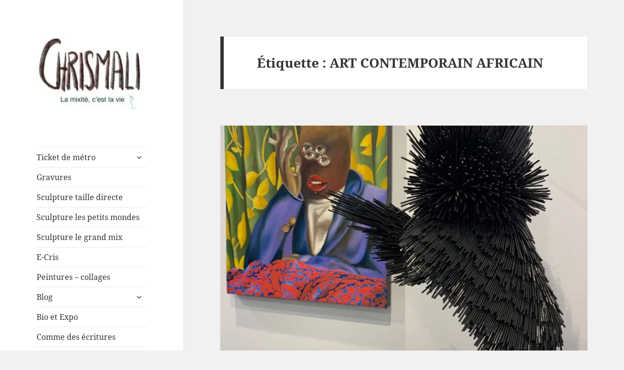

--- FILE ---
content_type: text/html; charset=UTF-8
request_url: https://www.chrismali.com/tag/art-contemporain-africain/
body_size: 20429
content:
<!DOCTYPE html>
<html lang="fr-FR" class="no-js">
<head>
	<meta charset="UTF-8">
	<meta name="viewport" content="width=device-width, initial-scale=1.0">
	<link rel="profile" href="https://gmpg.org/xfn/11">
	<link rel="pingback" href="https://www.chrismali.com/xmlrpc.php">
	<script>(function(html){html.className = html.className.replace(/\bno-js\b/,'js')})(document.documentElement);</script>
<meta name='robots' content='index, follow, max-image-preview:large, max-snippet:-1, max-video-preview:-1' />
	<style>img:is([sizes="auto" i], [sizes^="auto," i]) { contain-intrinsic-size: 3000px 1500px }</style>
	
	<!-- This site is optimized with the Yoast SEO plugin v24.3 - https://yoast.com/wordpress/plugins/seo/ -->
	<title>ART CONTEMPORAIN AFRICAIN Archives - Chrismali</title>
	<link rel="canonical" href="https://www.chrismali.com/tag/art-contemporain-africain/" />
	<meta property="og:locale" content="fr_FR" />
	<meta property="og:type" content="article" />
	<meta property="og:title" content="ART CONTEMPORAIN AFRICAIN Archives - Chrismali" />
	<meta property="og:url" content="https://www.chrismali.com/tag/art-contemporain-africain/" />
	<meta property="og:site_name" content="Chrismali" />
	<meta name="twitter:card" content="summary_large_image" />
	<script type="application/ld+json" class="yoast-schema-graph">{"@context":"https://schema.org","@graph":[{"@type":"CollectionPage","@id":"https://www.chrismali.com/tag/art-contemporain-africain/","url":"https://www.chrismali.com/tag/art-contemporain-africain/","name":"ART CONTEMPORAIN AFRICAIN Archives - Chrismali","isPartOf":{"@id":"https://www.chrismali.com/#website"},"primaryImageOfPage":{"@id":"https://www.chrismali.com/tag/art-contemporain-africain/#primaryimage"},"image":{"@id":"https://www.chrismali.com/tag/art-contemporain-africain/#primaryimage"},"thumbnailUrl":"https://i0.wp.com/www.chrismali.com/wp-content/uploads/2021/11/Akaa-5-rotated.jpg?fit=1512%2C2016&ssl=1","breadcrumb":{"@id":"https://www.chrismali.com/tag/art-contemporain-africain/#breadcrumb"},"inLanguage":"fr-FR"},{"@type":"ImageObject","inLanguage":"fr-FR","@id":"https://www.chrismali.com/tag/art-contemporain-africain/#primaryimage","url":"https://i0.wp.com/www.chrismali.com/wp-content/uploads/2021/11/Akaa-5-rotated.jpg?fit=1512%2C2016&ssl=1","contentUrl":"https://i0.wp.com/www.chrismali.com/wp-content/uploads/2021/11/Akaa-5-rotated.jpg?fit=1512%2C2016&ssl=1","width":1512,"height":2016},{"@type":"BreadcrumbList","@id":"https://www.chrismali.com/tag/art-contemporain-africain/#breadcrumb","itemListElement":[{"@type":"ListItem","position":1,"name":"Accueil","item":"https://www.chrismali.com/"},{"@type":"ListItem","position":2,"name":"ART CONTEMPORAIN AFRICAIN"}]},{"@type":"WebSite","@id":"https://www.chrismali.com/#website","url":"https://www.chrismali.com/","name":"Chrismali","description":"","publisher":{"@id":"https://www.chrismali.com/#organization"},"potentialAction":[{"@type":"SearchAction","target":{"@type":"EntryPoint","urlTemplate":"https://www.chrismali.com/?s={search_term_string}"},"query-input":{"@type":"PropertyValueSpecification","valueRequired":true,"valueName":"search_term_string"}}],"inLanguage":"fr-FR"},{"@type":"Organization","@id":"https://www.chrismali.com/#organization","name":"Chrismali","url":"https://www.chrismali.com/","logo":{"@type":"ImageObject","inLanguage":"fr-FR","@id":"https://www.chrismali.com/#/schema/logo/image/","url":"https://i0.wp.com/www.chrismali.com/wp-content/uploads/2021/03/cropped-IMG_1116-2.jpg?fit=248%2C166&ssl=1","contentUrl":"https://i0.wp.com/www.chrismali.com/wp-content/uploads/2021/03/cropped-IMG_1116-2.jpg?fit=248%2C166&ssl=1","width":248,"height":166,"caption":"Chrismali"},"image":{"@id":"https://www.chrismali.com/#/schema/logo/image/"},"sameAs":["https://www.facebook.com/chrismali.fr/","https://www.instagram.com/chrismali_paris/"]}]}</script>
	<!-- / Yoast SEO plugin. -->


<link rel='dns-prefetch' href='//stats.wp.com' />
<link rel='dns-prefetch' href='//v0.wordpress.com' />
<link rel='dns-prefetch' href='//widgets.wp.com' />
<link rel='dns-prefetch' href='//s0.wp.com' />
<link rel='dns-prefetch' href='//0.gravatar.com' />
<link rel='dns-prefetch' href='//1.gravatar.com' />
<link rel='dns-prefetch' href='//2.gravatar.com' />
<link rel='dns-prefetch' href='//jetpack.wordpress.com' />
<link rel='dns-prefetch' href='//public-api.wordpress.com' />
<link rel='preconnect' href='//i0.wp.com' />
<link rel='preconnect' href='//c0.wp.com' />
<link rel="alternate" type="application/rss+xml" title="Chrismali &raquo; Flux" href="https://www.chrismali.com/feed/" />
<link rel="alternate" type="application/rss+xml" title="Chrismali &raquo; Flux des commentaires" href="https://www.chrismali.com/comments/feed/" />
<link rel="alternate" type="application/rss+xml" title="Chrismali &raquo; Flux de l’étiquette ART CONTEMPORAIN AFRICAIN" href="https://www.chrismali.com/tag/art-contemporain-africain/feed/" />
<script>
window._wpemojiSettings = {"baseUrl":"https:\/\/s.w.org\/images\/core\/emoji\/15.0.3\/72x72\/","ext":".png","svgUrl":"https:\/\/s.w.org\/images\/core\/emoji\/15.0.3\/svg\/","svgExt":".svg","source":{"concatemoji":"https:\/\/www.chrismali.com\/wp-includes\/js\/wp-emoji-release.min.js?ver=6.7.4"}};
/*! This file is auto-generated */
!function(i,n){var o,s,e;function c(e){try{var t={supportTests:e,timestamp:(new Date).valueOf()};sessionStorage.setItem(o,JSON.stringify(t))}catch(e){}}function p(e,t,n){e.clearRect(0,0,e.canvas.width,e.canvas.height),e.fillText(t,0,0);var t=new Uint32Array(e.getImageData(0,0,e.canvas.width,e.canvas.height).data),r=(e.clearRect(0,0,e.canvas.width,e.canvas.height),e.fillText(n,0,0),new Uint32Array(e.getImageData(0,0,e.canvas.width,e.canvas.height).data));return t.every(function(e,t){return e===r[t]})}function u(e,t,n){switch(t){case"flag":return n(e,"\ud83c\udff3\ufe0f\u200d\u26a7\ufe0f","\ud83c\udff3\ufe0f\u200b\u26a7\ufe0f")?!1:!n(e,"\ud83c\uddfa\ud83c\uddf3","\ud83c\uddfa\u200b\ud83c\uddf3")&&!n(e,"\ud83c\udff4\udb40\udc67\udb40\udc62\udb40\udc65\udb40\udc6e\udb40\udc67\udb40\udc7f","\ud83c\udff4\u200b\udb40\udc67\u200b\udb40\udc62\u200b\udb40\udc65\u200b\udb40\udc6e\u200b\udb40\udc67\u200b\udb40\udc7f");case"emoji":return!n(e,"\ud83d\udc26\u200d\u2b1b","\ud83d\udc26\u200b\u2b1b")}return!1}function f(e,t,n){var r="undefined"!=typeof WorkerGlobalScope&&self instanceof WorkerGlobalScope?new OffscreenCanvas(300,150):i.createElement("canvas"),a=r.getContext("2d",{willReadFrequently:!0}),o=(a.textBaseline="top",a.font="600 32px Arial",{});return e.forEach(function(e){o[e]=t(a,e,n)}),o}function t(e){var t=i.createElement("script");t.src=e,t.defer=!0,i.head.appendChild(t)}"undefined"!=typeof Promise&&(o="wpEmojiSettingsSupports",s=["flag","emoji"],n.supports={everything:!0,everythingExceptFlag:!0},e=new Promise(function(e){i.addEventListener("DOMContentLoaded",e,{once:!0})}),new Promise(function(t){var n=function(){try{var e=JSON.parse(sessionStorage.getItem(o));if("object"==typeof e&&"number"==typeof e.timestamp&&(new Date).valueOf()<e.timestamp+604800&&"object"==typeof e.supportTests)return e.supportTests}catch(e){}return null}();if(!n){if("undefined"!=typeof Worker&&"undefined"!=typeof OffscreenCanvas&&"undefined"!=typeof URL&&URL.createObjectURL&&"undefined"!=typeof Blob)try{var e="postMessage("+f.toString()+"("+[JSON.stringify(s),u.toString(),p.toString()].join(",")+"));",r=new Blob([e],{type:"text/javascript"}),a=new Worker(URL.createObjectURL(r),{name:"wpTestEmojiSupports"});return void(a.onmessage=function(e){c(n=e.data),a.terminate(),t(n)})}catch(e){}c(n=f(s,u,p))}t(n)}).then(function(e){for(var t in e)n.supports[t]=e[t],n.supports.everything=n.supports.everything&&n.supports[t],"flag"!==t&&(n.supports.everythingExceptFlag=n.supports.everythingExceptFlag&&n.supports[t]);n.supports.everythingExceptFlag=n.supports.everythingExceptFlag&&!n.supports.flag,n.DOMReady=!1,n.readyCallback=function(){n.DOMReady=!0}}).then(function(){return e}).then(function(){var e;n.supports.everything||(n.readyCallback(),(e=n.source||{}).concatemoji?t(e.concatemoji):e.wpemoji&&e.twemoji&&(t(e.twemoji),t(e.wpemoji)))}))}((window,document),window._wpemojiSettings);
</script>
<link rel='stylesheet' id='twentyfifteen-jetpack-css' href='https://c0.wp.com/p/jetpack/14.2.1/modules/theme-tools/compat/twentyfifteen.css' media='all' />
<link rel='stylesheet' id='sbi_styles-css' href='https://www.chrismali.com/wp-content/plugins/instagram-feed/css/sbi-styles.min.css?ver=6.6.1' media='all' />
<style id='wp-emoji-styles-inline-css'>

	img.wp-smiley, img.emoji {
		display: inline !important;
		border: none !important;
		box-shadow: none !important;
		height: 1em !important;
		width: 1em !important;
		margin: 0 0.07em !important;
		vertical-align: -0.1em !important;
		background: none !important;
		padding: 0 !important;
	}
</style>
<link rel='stylesheet' id='wp-block-library-css' href='https://c0.wp.com/c/6.7.4/wp-includes/css/dist/block-library/style.min.css' media='all' />
<style id='wp-block-library-theme-inline-css'>
.wp-block-audio :where(figcaption){color:#555;font-size:13px;text-align:center}.is-dark-theme .wp-block-audio :where(figcaption){color:#ffffffa6}.wp-block-audio{margin:0 0 1em}.wp-block-code{border:1px solid #ccc;border-radius:4px;font-family:Menlo,Consolas,monaco,monospace;padding:.8em 1em}.wp-block-embed :where(figcaption){color:#555;font-size:13px;text-align:center}.is-dark-theme .wp-block-embed :where(figcaption){color:#ffffffa6}.wp-block-embed{margin:0 0 1em}.blocks-gallery-caption{color:#555;font-size:13px;text-align:center}.is-dark-theme .blocks-gallery-caption{color:#ffffffa6}:root :where(.wp-block-image figcaption){color:#555;font-size:13px;text-align:center}.is-dark-theme :root :where(.wp-block-image figcaption){color:#ffffffa6}.wp-block-image{margin:0 0 1em}.wp-block-pullquote{border-bottom:4px solid;border-top:4px solid;color:currentColor;margin-bottom:1.75em}.wp-block-pullquote cite,.wp-block-pullquote footer,.wp-block-pullquote__citation{color:currentColor;font-size:.8125em;font-style:normal;text-transform:uppercase}.wp-block-quote{border-left:.25em solid;margin:0 0 1.75em;padding-left:1em}.wp-block-quote cite,.wp-block-quote footer{color:currentColor;font-size:.8125em;font-style:normal;position:relative}.wp-block-quote:where(.has-text-align-right){border-left:none;border-right:.25em solid;padding-left:0;padding-right:1em}.wp-block-quote:where(.has-text-align-center){border:none;padding-left:0}.wp-block-quote.is-large,.wp-block-quote.is-style-large,.wp-block-quote:where(.is-style-plain){border:none}.wp-block-search .wp-block-search__label{font-weight:700}.wp-block-search__button{border:1px solid #ccc;padding:.375em .625em}:where(.wp-block-group.has-background){padding:1.25em 2.375em}.wp-block-separator.has-css-opacity{opacity:.4}.wp-block-separator{border:none;border-bottom:2px solid;margin-left:auto;margin-right:auto}.wp-block-separator.has-alpha-channel-opacity{opacity:1}.wp-block-separator:not(.is-style-wide):not(.is-style-dots){width:100px}.wp-block-separator.has-background:not(.is-style-dots){border-bottom:none;height:1px}.wp-block-separator.has-background:not(.is-style-wide):not(.is-style-dots){height:2px}.wp-block-table{margin:0 0 1em}.wp-block-table td,.wp-block-table th{word-break:normal}.wp-block-table :where(figcaption){color:#555;font-size:13px;text-align:center}.is-dark-theme .wp-block-table :where(figcaption){color:#ffffffa6}.wp-block-video :where(figcaption){color:#555;font-size:13px;text-align:center}.is-dark-theme .wp-block-video :where(figcaption){color:#ffffffa6}.wp-block-video{margin:0 0 1em}:root :where(.wp-block-template-part.has-background){margin-bottom:0;margin-top:0;padding:1.25em 2.375em}
</style>
<link rel='stylesheet' id='mediaelement-css' href='https://c0.wp.com/c/6.7.4/wp-includes/js/mediaelement/mediaelementplayer-legacy.min.css' media='all' />
<link rel='stylesheet' id='wp-mediaelement-css' href='https://c0.wp.com/c/6.7.4/wp-includes/js/mediaelement/wp-mediaelement.min.css' media='all' />
<style id='jetpack-sharing-buttons-style-inline-css'>
.jetpack-sharing-buttons__services-list{display:flex;flex-direction:row;flex-wrap:wrap;gap:0;list-style-type:none;margin:5px;padding:0}.jetpack-sharing-buttons__services-list.has-small-icon-size{font-size:12px}.jetpack-sharing-buttons__services-list.has-normal-icon-size{font-size:16px}.jetpack-sharing-buttons__services-list.has-large-icon-size{font-size:24px}.jetpack-sharing-buttons__services-list.has-huge-icon-size{font-size:36px}@media print{.jetpack-sharing-buttons__services-list{display:none!important}}.editor-styles-wrapper .wp-block-jetpack-sharing-buttons{gap:0;padding-inline-start:0}ul.jetpack-sharing-buttons__services-list.has-background{padding:1.25em 2.375em}
</style>
<style id='classic-theme-styles-inline-css'>
/*! This file is auto-generated */
.wp-block-button__link{color:#fff;background-color:#32373c;border-radius:9999px;box-shadow:none;text-decoration:none;padding:calc(.667em + 2px) calc(1.333em + 2px);font-size:1.125em}.wp-block-file__button{background:#32373c;color:#fff;text-decoration:none}
</style>
<style id='global-styles-inline-css'>
:root{--wp--preset--aspect-ratio--square: 1;--wp--preset--aspect-ratio--4-3: 4/3;--wp--preset--aspect-ratio--3-4: 3/4;--wp--preset--aspect-ratio--3-2: 3/2;--wp--preset--aspect-ratio--2-3: 2/3;--wp--preset--aspect-ratio--16-9: 16/9;--wp--preset--aspect-ratio--9-16: 9/16;--wp--preset--color--black: #000000;--wp--preset--color--cyan-bluish-gray: #abb8c3;--wp--preset--color--white: #fff;--wp--preset--color--pale-pink: #f78da7;--wp--preset--color--vivid-red: #cf2e2e;--wp--preset--color--luminous-vivid-orange: #ff6900;--wp--preset--color--luminous-vivid-amber: #fcb900;--wp--preset--color--light-green-cyan: #7bdcb5;--wp--preset--color--vivid-green-cyan: #00d084;--wp--preset--color--pale-cyan-blue: #8ed1fc;--wp--preset--color--vivid-cyan-blue: #0693e3;--wp--preset--color--vivid-purple: #9b51e0;--wp--preset--color--dark-gray: #111;--wp--preset--color--light-gray: #f1f1f1;--wp--preset--color--yellow: #f4ca16;--wp--preset--color--dark-brown: #352712;--wp--preset--color--medium-pink: #e53b51;--wp--preset--color--light-pink: #ffe5d1;--wp--preset--color--dark-purple: #2e2256;--wp--preset--color--purple: #674970;--wp--preset--color--blue-gray: #22313f;--wp--preset--color--bright-blue: #55c3dc;--wp--preset--color--light-blue: #e9f2f9;--wp--preset--gradient--vivid-cyan-blue-to-vivid-purple: linear-gradient(135deg,rgba(6,147,227,1) 0%,rgb(155,81,224) 100%);--wp--preset--gradient--light-green-cyan-to-vivid-green-cyan: linear-gradient(135deg,rgb(122,220,180) 0%,rgb(0,208,130) 100%);--wp--preset--gradient--luminous-vivid-amber-to-luminous-vivid-orange: linear-gradient(135deg,rgba(252,185,0,1) 0%,rgba(255,105,0,1) 100%);--wp--preset--gradient--luminous-vivid-orange-to-vivid-red: linear-gradient(135deg,rgba(255,105,0,1) 0%,rgb(207,46,46) 100%);--wp--preset--gradient--very-light-gray-to-cyan-bluish-gray: linear-gradient(135deg,rgb(238,238,238) 0%,rgb(169,184,195) 100%);--wp--preset--gradient--cool-to-warm-spectrum: linear-gradient(135deg,rgb(74,234,220) 0%,rgb(151,120,209) 20%,rgb(207,42,186) 40%,rgb(238,44,130) 60%,rgb(251,105,98) 80%,rgb(254,248,76) 100%);--wp--preset--gradient--blush-light-purple: linear-gradient(135deg,rgb(255,206,236) 0%,rgb(152,150,240) 100%);--wp--preset--gradient--blush-bordeaux: linear-gradient(135deg,rgb(254,205,165) 0%,rgb(254,45,45) 50%,rgb(107,0,62) 100%);--wp--preset--gradient--luminous-dusk: linear-gradient(135deg,rgb(255,203,112) 0%,rgb(199,81,192) 50%,rgb(65,88,208) 100%);--wp--preset--gradient--pale-ocean: linear-gradient(135deg,rgb(255,245,203) 0%,rgb(182,227,212) 50%,rgb(51,167,181) 100%);--wp--preset--gradient--electric-grass: linear-gradient(135deg,rgb(202,248,128) 0%,rgb(113,206,126) 100%);--wp--preset--gradient--midnight: linear-gradient(135deg,rgb(2,3,129) 0%,rgb(40,116,252) 100%);--wp--preset--gradient--dark-gray-gradient-gradient: linear-gradient(90deg, rgba(17,17,17,1) 0%, rgba(42,42,42,1) 100%);--wp--preset--gradient--light-gray-gradient: linear-gradient(90deg, rgba(241,241,241,1) 0%, rgba(215,215,215,1) 100%);--wp--preset--gradient--white-gradient: linear-gradient(90deg, rgba(255,255,255,1) 0%, rgba(230,230,230,1) 100%);--wp--preset--gradient--yellow-gradient: linear-gradient(90deg, rgba(244,202,22,1) 0%, rgba(205,168,10,1) 100%);--wp--preset--gradient--dark-brown-gradient: linear-gradient(90deg, rgba(53,39,18,1) 0%, rgba(91,67,31,1) 100%);--wp--preset--gradient--medium-pink-gradient: linear-gradient(90deg, rgba(229,59,81,1) 0%, rgba(209,28,51,1) 100%);--wp--preset--gradient--light-pink-gradient: linear-gradient(90deg, rgba(255,229,209,1) 0%, rgba(255,200,158,1) 100%);--wp--preset--gradient--dark-purple-gradient: linear-gradient(90deg, rgba(46,34,86,1) 0%, rgba(66,48,123,1) 100%);--wp--preset--gradient--purple-gradient: linear-gradient(90deg, rgba(103,73,112,1) 0%, rgba(131,93,143,1) 100%);--wp--preset--gradient--blue-gray-gradient: linear-gradient(90deg, rgba(34,49,63,1) 0%, rgba(52,75,96,1) 100%);--wp--preset--gradient--bright-blue-gradient: linear-gradient(90deg, rgba(85,195,220,1) 0%, rgba(43,180,211,1) 100%);--wp--preset--gradient--light-blue-gradient: linear-gradient(90deg, rgba(233,242,249,1) 0%, rgba(193,218,238,1) 100%);--wp--preset--font-size--small: 13px;--wp--preset--font-size--medium: 20px;--wp--preset--font-size--large: 36px;--wp--preset--font-size--x-large: 42px;--wp--preset--spacing--20: 0.44rem;--wp--preset--spacing--30: 0.67rem;--wp--preset--spacing--40: 1rem;--wp--preset--spacing--50: 1.5rem;--wp--preset--spacing--60: 2.25rem;--wp--preset--spacing--70: 3.38rem;--wp--preset--spacing--80: 5.06rem;--wp--preset--shadow--natural: 6px 6px 9px rgba(0, 0, 0, 0.2);--wp--preset--shadow--deep: 12px 12px 50px rgba(0, 0, 0, 0.4);--wp--preset--shadow--sharp: 6px 6px 0px rgba(0, 0, 0, 0.2);--wp--preset--shadow--outlined: 6px 6px 0px -3px rgba(255, 255, 255, 1), 6px 6px rgba(0, 0, 0, 1);--wp--preset--shadow--crisp: 6px 6px 0px rgba(0, 0, 0, 1);}:where(.is-layout-flex){gap: 0.5em;}:where(.is-layout-grid){gap: 0.5em;}body .is-layout-flex{display: flex;}.is-layout-flex{flex-wrap: wrap;align-items: center;}.is-layout-flex > :is(*, div){margin: 0;}body .is-layout-grid{display: grid;}.is-layout-grid > :is(*, div){margin: 0;}:where(.wp-block-columns.is-layout-flex){gap: 2em;}:where(.wp-block-columns.is-layout-grid){gap: 2em;}:where(.wp-block-post-template.is-layout-flex){gap: 1.25em;}:where(.wp-block-post-template.is-layout-grid){gap: 1.25em;}.has-black-color{color: var(--wp--preset--color--black) !important;}.has-cyan-bluish-gray-color{color: var(--wp--preset--color--cyan-bluish-gray) !important;}.has-white-color{color: var(--wp--preset--color--white) !important;}.has-pale-pink-color{color: var(--wp--preset--color--pale-pink) !important;}.has-vivid-red-color{color: var(--wp--preset--color--vivid-red) !important;}.has-luminous-vivid-orange-color{color: var(--wp--preset--color--luminous-vivid-orange) !important;}.has-luminous-vivid-amber-color{color: var(--wp--preset--color--luminous-vivid-amber) !important;}.has-light-green-cyan-color{color: var(--wp--preset--color--light-green-cyan) !important;}.has-vivid-green-cyan-color{color: var(--wp--preset--color--vivid-green-cyan) !important;}.has-pale-cyan-blue-color{color: var(--wp--preset--color--pale-cyan-blue) !important;}.has-vivid-cyan-blue-color{color: var(--wp--preset--color--vivid-cyan-blue) !important;}.has-vivid-purple-color{color: var(--wp--preset--color--vivid-purple) !important;}.has-black-background-color{background-color: var(--wp--preset--color--black) !important;}.has-cyan-bluish-gray-background-color{background-color: var(--wp--preset--color--cyan-bluish-gray) !important;}.has-white-background-color{background-color: var(--wp--preset--color--white) !important;}.has-pale-pink-background-color{background-color: var(--wp--preset--color--pale-pink) !important;}.has-vivid-red-background-color{background-color: var(--wp--preset--color--vivid-red) !important;}.has-luminous-vivid-orange-background-color{background-color: var(--wp--preset--color--luminous-vivid-orange) !important;}.has-luminous-vivid-amber-background-color{background-color: var(--wp--preset--color--luminous-vivid-amber) !important;}.has-light-green-cyan-background-color{background-color: var(--wp--preset--color--light-green-cyan) !important;}.has-vivid-green-cyan-background-color{background-color: var(--wp--preset--color--vivid-green-cyan) !important;}.has-pale-cyan-blue-background-color{background-color: var(--wp--preset--color--pale-cyan-blue) !important;}.has-vivid-cyan-blue-background-color{background-color: var(--wp--preset--color--vivid-cyan-blue) !important;}.has-vivid-purple-background-color{background-color: var(--wp--preset--color--vivid-purple) !important;}.has-black-border-color{border-color: var(--wp--preset--color--black) !important;}.has-cyan-bluish-gray-border-color{border-color: var(--wp--preset--color--cyan-bluish-gray) !important;}.has-white-border-color{border-color: var(--wp--preset--color--white) !important;}.has-pale-pink-border-color{border-color: var(--wp--preset--color--pale-pink) !important;}.has-vivid-red-border-color{border-color: var(--wp--preset--color--vivid-red) !important;}.has-luminous-vivid-orange-border-color{border-color: var(--wp--preset--color--luminous-vivid-orange) !important;}.has-luminous-vivid-amber-border-color{border-color: var(--wp--preset--color--luminous-vivid-amber) !important;}.has-light-green-cyan-border-color{border-color: var(--wp--preset--color--light-green-cyan) !important;}.has-vivid-green-cyan-border-color{border-color: var(--wp--preset--color--vivid-green-cyan) !important;}.has-pale-cyan-blue-border-color{border-color: var(--wp--preset--color--pale-cyan-blue) !important;}.has-vivid-cyan-blue-border-color{border-color: var(--wp--preset--color--vivid-cyan-blue) !important;}.has-vivid-purple-border-color{border-color: var(--wp--preset--color--vivid-purple) !important;}.has-vivid-cyan-blue-to-vivid-purple-gradient-background{background: var(--wp--preset--gradient--vivid-cyan-blue-to-vivid-purple) !important;}.has-light-green-cyan-to-vivid-green-cyan-gradient-background{background: var(--wp--preset--gradient--light-green-cyan-to-vivid-green-cyan) !important;}.has-luminous-vivid-amber-to-luminous-vivid-orange-gradient-background{background: var(--wp--preset--gradient--luminous-vivid-amber-to-luminous-vivid-orange) !important;}.has-luminous-vivid-orange-to-vivid-red-gradient-background{background: var(--wp--preset--gradient--luminous-vivid-orange-to-vivid-red) !important;}.has-very-light-gray-to-cyan-bluish-gray-gradient-background{background: var(--wp--preset--gradient--very-light-gray-to-cyan-bluish-gray) !important;}.has-cool-to-warm-spectrum-gradient-background{background: var(--wp--preset--gradient--cool-to-warm-spectrum) !important;}.has-blush-light-purple-gradient-background{background: var(--wp--preset--gradient--blush-light-purple) !important;}.has-blush-bordeaux-gradient-background{background: var(--wp--preset--gradient--blush-bordeaux) !important;}.has-luminous-dusk-gradient-background{background: var(--wp--preset--gradient--luminous-dusk) !important;}.has-pale-ocean-gradient-background{background: var(--wp--preset--gradient--pale-ocean) !important;}.has-electric-grass-gradient-background{background: var(--wp--preset--gradient--electric-grass) !important;}.has-midnight-gradient-background{background: var(--wp--preset--gradient--midnight) !important;}.has-small-font-size{font-size: var(--wp--preset--font-size--small) !important;}.has-medium-font-size{font-size: var(--wp--preset--font-size--medium) !important;}.has-large-font-size{font-size: var(--wp--preset--font-size--large) !important;}.has-x-large-font-size{font-size: var(--wp--preset--font-size--x-large) !important;}
:where(.wp-block-post-template.is-layout-flex){gap: 1.25em;}:where(.wp-block-post-template.is-layout-grid){gap: 1.25em;}
:where(.wp-block-columns.is-layout-flex){gap: 2em;}:where(.wp-block-columns.is-layout-grid){gap: 2em;}
:root :where(.wp-block-pullquote){font-size: 1.5em;line-height: 1.6;}
</style>
<link rel='stylesheet' id='twentyfifteen-fonts-css' href='https://www.chrismali.com/wp-content/themes/twentyfifteen/assets/fonts/noto-sans-plus-noto-serif-plus-inconsolata.css?ver=20230328' media='all' />
<link rel='stylesheet' id='genericons-css' href='https://c0.wp.com/p/jetpack/14.2.1/_inc/genericons/genericons/genericons.css' media='all' />
<link rel='stylesheet' id='twentyfifteen-style-css' href='https://www.chrismali.com/wp-content/themes/twentyfifteen/style.css?ver=20241112' media='all' />
<link rel='stylesheet' id='twentyfifteen-block-style-css' href='https://www.chrismali.com/wp-content/themes/twentyfifteen/css/blocks.css?ver=20240715' media='all' />
<link rel='stylesheet' id='jetpack_likes-css' href='https://c0.wp.com/p/jetpack/14.2.1/modules/likes/style.css' media='all' />
<style id='jetpack_facebook_likebox-inline-css'>
.widget_facebook_likebox {
	overflow: hidden;
}

</style>
<link rel='stylesheet' id='jetpack-subscriptions-css' href='https://c0.wp.com/p/jetpack/14.2.1/modules/subscriptions/subscriptions.css' media='all' />
<link rel='stylesheet' id='sib-front-css-css' href='https://www.chrismali.com/wp-content/plugins/mailin/css/mailin-front.css?ver=6.7.4' media='all' />
<script src="https://c0.wp.com/c/6.7.4/wp-includes/js/jquery/jquery.min.js" id="jquery-core-js"></script>
<script src="https://c0.wp.com/c/6.7.4/wp-includes/js/jquery/jquery-migrate.min.js" id="jquery-migrate-js"></script>
<script id="twentyfifteen-script-js-extra">
var screenReaderText = {"expand":"<span class=\"screen-reader-text\">ouvrir le sous-menu<\/span>","collapse":"<span class=\"screen-reader-text\">fermer le sous-menu<\/span>"};
</script>
<script src="https://www.chrismali.com/wp-content/themes/twentyfifteen/js/functions.js?ver=20221101" id="twentyfifteen-script-js" defer data-wp-strategy="defer"></script>
<script id="sib-front-js-js-extra">
var sibErrMsg = {"invalidMail":"Please fill out valid email address","requiredField":"Please fill out required fields","invalidDateFormat":"Please fill out valid date format","invalidSMSFormat":"Please fill out valid phone number"};
var ajax_sib_front_object = {"ajax_url":"https:\/\/www.chrismali.com\/wp-admin\/admin-ajax.php","ajax_nonce":"75b4f13f3a","flag_url":"https:\/\/www.chrismali.com\/wp-content\/plugins\/mailin\/img\/flags\/"};
</script>
<script src="https://www.chrismali.com/wp-content/plugins/mailin/js/mailin-front.js?ver=1738330627" id="sib-front-js-js"></script>
<link rel="https://api.w.org/" href="https://www.chrismali.com/wp-json/" /><link rel="alternate" title="JSON" type="application/json" href="https://www.chrismali.com/wp-json/wp/v2/tags/1733" /><link rel="EditURI" type="application/rsd+xml" title="RSD" href="https://www.chrismali.com/xmlrpc.php?rsd" />
<meta name="generator" content="WordPress 6.7.4" />
	<style>img#wpstats{display:none}</style>
				<script>
			document.documentElement.className = document.documentElement.className.replace('no-js', 'js');
		</script>
				<style>
			.no-js img.lazyload {
				display: none;
			}

			figure.wp-block-image img.lazyloading {
				min-width: 150px;
			}

						.lazyload, .lazyloading {
				opacity: 0;
			}

			.lazyloaded {
				opacity: 1;
				transition: opacity 400ms;
				transition-delay: 0ms;
			}

					</style>
				<style type="text/css" id="twentyfifteen-header-css">
				.site-header {
			padding-top: 14px;
			padding-bottom: 14px;
		}

		.site-branding {
			min-height: 42px;
		}

		@media screen and (min-width: 46.25em) {
			.site-header {
				padding-top: 21px;
				padding-bottom: 21px;
			}
			.site-branding {
				min-height: 56px;
			}
		}
		@media screen and (min-width: 55em) {
			.site-header {
				padding-top: 25px;
				padding-bottom: 25px;
			}
			.site-branding {
				min-height: 62px;
			}
		}
		@media screen and (min-width: 59.6875em) {
			.site-header {
				padding-top: 0;
				padding-bottom: 0;
			}
			.site-branding {
				min-height: 0;
			}
		}
					.site-title,
		.site-description {
			clip: rect(1px, 1px, 1px, 1px);
			position: absolute;
		}
		</style>
		</head>

<body class="archive tag tag-art-contemporain-africain tag-1733 wp-custom-logo wp-embed-responsive">
<div id="page" class="hfeed site">
	<a class="skip-link screen-reader-text" href="#content">
		Aller au contenu	</a>

	<div id="sidebar" class="sidebar">
		<header id="masthead" class="site-header">
			<div class="site-branding">
				<a href="https://www.chrismali.com/" class="custom-logo-link" rel="home"><img width="248" height="166" data-src="https://i0.wp.com/www.chrismali.com/wp-content/uploads/2021/03/cropped-IMG_1116-2.jpg?fit=248%2C166&amp;ssl=1" class="custom-logo lazyload" alt="Chrismali" decoding="async" data-attachment-id="10478" data-permalink="https://www.chrismali.com/cropped-img_1116-2-jpg/" data-orig-file="https://i0.wp.com/www.chrismali.com/wp-content/uploads/2021/03/cropped-IMG_1116-2.jpg?fit=248%2C166&amp;ssl=1" data-orig-size="248,166" data-comments-opened="1" data-image-meta="{&quot;aperture&quot;:&quot;0&quot;,&quot;credit&quot;:&quot;&quot;,&quot;camera&quot;:&quot;&quot;,&quot;caption&quot;:&quot;&quot;,&quot;created_timestamp&quot;:&quot;0&quot;,&quot;copyright&quot;:&quot;&quot;,&quot;focal_length&quot;:&quot;0&quot;,&quot;iso&quot;:&quot;0&quot;,&quot;shutter_speed&quot;:&quot;0&quot;,&quot;title&quot;:&quot;&quot;,&quot;orientation&quot;:&quot;0&quot;}" data-image-title="cropped-IMG_1116-2.jpg" data-image-description="&lt;p&gt;https://www.chrismali.com/wp-content/uploads/2021/03/cropped-IMG_1116-2.jpg&lt;/p&gt;
" data-image-caption="" data-medium-file="https://i0.wp.com/www.chrismali.com/wp-content/uploads/2021/03/cropped-IMG_1116-2.jpg?fit=248%2C166&amp;ssl=1" data-large-file="https://i0.wp.com/www.chrismali.com/wp-content/uploads/2021/03/cropped-IMG_1116-2.jpg?fit=248%2C166&amp;ssl=1" src="[data-uri]" style="--smush-placeholder-width: 248px; --smush-placeholder-aspect-ratio: 248/166;" /></a>						<p class="site-title"><a href="https://www.chrismali.com/" rel="home">Chrismali</a></p>
										<button class="secondary-toggle">Menu et widgets</button>
			</div><!-- .site-branding -->
		</header><!-- .site-header -->

			<div id="secondary" class="secondary">

					<nav id="site-navigation" class="main-navigation">
				<div class="menu-mychrismali-container"><ul id="menu-mychrismali" class="nav-menu"><li id="menu-item-10710" class="menu-item menu-item-type-post_type menu-item-object-page menu-item-has-children menu-item-10710"><a href="https://www.chrismali.com/tableaux-sculptures/">Ticket de métro</a>
<ul class="sub-menu">
	<li id="menu-item-5097" class="menu-item menu-item-type-post_type menu-item-object-page menu-item-5097"><a href="https://www.chrismali.com/tableaux-sculptures/ticket-de-metro-2/">Pourquoi le ticket?</a></li>
</ul>
</li>
<li id="menu-item-12336" class="menu-item menu-item-type-post_type menu-item-object-page menu-item-home menu-item-12336"><a href="https://www.chrismali.com/">Gravures</a></li>
<li id="menu-item-12770" class="menu-item menu-item-type-post_type menu-item-object-page menu-item-12770"><a href="https://www.chrismali.com/sculptures-pierre/">Sculpture taille directe</a></li>
<li id="menu-item-4856" class="menu-item menu-item-type-post_type menu-item-object-page menu-item-4856"><a href="https://www.chrismali.com/plasticienne/petits-mondes-univers-poetique-evolution-sculptures-installations-miniatures/" title="Les petits mondes, un univers poétique en évolution- sculptures et installations miniatures">Sculpture  les petits mondes</a></li>
<li id="menu-item-8017" class="menu-item menu-item-type-post_type menu-item-object-page menu-item-8017"><a href="https://www.chrismali.com/plasticienne/sculptures-le-grand-mix/" title="Collage  bijoux  et toux matériaux">Sculpture  le grand mix</a></li>
<li id="menu-item-10216" class="menu-item menu-item-type-post_type menu-item-object-page menu-item-10216"><a href="https://www.chrismali.com/e-cris/" title="Ecrits -Textes Chrismali">E-Cris</a></li>
<li id="menu-item-54" class="menu-item menu-item-type-post_type menu-item-object-page menu-item-54"><a href="https://www.chrismali.com/peintures-les-collages-de-chrismali-le-papier-est-couleur-les-mots-se-devoilent-une-histoire-nait/">Peintures – collages</a></li>
<li id="menu-item-10176" class="menu-item menu-item-type-custom menu-item-object-custom menu-item-has-children menu-item-10176"><a href="#">Blog</a>
<ul class="sub-menu">
	<li id="menu-item-9342" class="menu-item menu-item-type-post_type menu-item-object-page menu-item-9342"><a href="https://www.chrismali.com/adhesion-au-blog/">Adhésion au blog</a></li>
	<li id="menu-item-9155" class="menu-item menu-item-type-taxonomy menu-item-object-category menu-item-9155"><a href="https://www.chrismali.com/category/chrismali-projets/">Chrismali, projets et expositions</a></li>
	<li id="menu-item-9153" class="menu-item menu-item-type-taxonomy menu-item-object-category menu-item-9153"><a href="https://www.chrismali.com/category/art-city-guide/">Art City Guide<div class="menu-item-description">Art contemporain, art brut, art textile… art d’aujourd’hui… expositions et artistes. Art city guide principalement à Paris. L’art est multiple -Panorama non exhaustif – un certain regard</div></a></li>
	<li id="menu-item-9154" class="menu-item menu-item-type-taxonomy menu-item-object-category menu-item-9154"><a href="https://www.chrismali.com/category/belles-idees/">Des idées qui donnent des idées<div class="menu-item-description">Des idées qui font du bien et donnent des idées. Détournements d’objets. Prélèvement dans la nature et le quotidien …. Artisanat d’art.</div></a></li>
</ul>
</li>
<li id="menu-item-4877" class="menu-item menu-item-type-post_type menu-item-object-page menu-item-4877"><a href="https://www.chrismali.com/bio-chrismali/" title="Bio et expositions">Bio et Expo</a></li>
<li id="menu-item-13595" class="menu-item menu-item-type-post_type menu-item-object-page menu-item-13595"><a href="https://www.chrismali.com/comme-des-ecritures/">Comme des écritures</a></li>
</ul></div>			</nav><!-- .main-navigation -->
		
		
					<div id="widget-area" class="widget-area" role="complementary">
				<aside id="text-3" class="widget widget_text"><h2 class="widget-title">Plasticienne, je compose, j&rsquo;oppose éphèmères et durables, valeurs et non valeurs. Je mélange techniques et materiaux, partant du petit pour aller vers plus grand.</h2>			<div class="textwidget"></div>
		</aside><aside id="widget_contact_info-3" class="widget widget_contact_info"><h2 class="widget-title">Contact</h2><div itemscope itemtype="http://schema.org/LocalBusiness"><div class="confit-address" itemscope itemtype="http://schema.org/PostalAddress" itemprop="address"><a href="https://maps.google.com/maps?z=16&#038;q=atelier%2Bsur%2Brv%2Brue%2Btunis%2Bparis" target="_blank" rel="noopener noreferrer">Atelier sur RV<br/>rue Tunis Paris</a></div><div class="confit-phone"><span itemprop="telephone">06 23 58 01 26</span></div><div class="confit-email"><a href="mailto:mcl@chrismali.com">mcl@chrismali.com</a></div></div></aside><aside id="media_image-3" class="widget widget_media_image"><a href="https://www.chrismali.com/bio-chrismali/"><img width="140" height="160" data-src="https://i0.wp.com/www.chrismali.com/wp-content/uploads/2015/05/portrait-mc1.jpg?fit=140%2C160&amp;ssl=1" class="image wp-image-2626  attachment-full size-full lazyload" alt="CHRISMALI" style="--smush-placeholder-width: 140px; --smush-placeholder-aspect-ratio: 140/160;max-width: 100%; height: auto;" decoding="async" data-attachment-id="2626" data-permalink="https://www.chrismali.com/portrait-mc-2/" data-orig-file="https://i0.wp.com/www.chrismali.com/wp-content/uploads/2015/05/portrait-mc1.jpg?fit=140%2C160&amp;ssl=1" data-orig-size="140,160" data-comments-opened="1" data-image-meta="{&quot;aperture&quot;:&quot;5&quot;,&quot;credit&quot;:&quot;Romain NICOLAS&quot;,&quot;camera&quot;:&quot;Canon EOS 5D Mark III&quot;,&quot;caption&quot;:&quot;&quot;,&quot;created_timestamp&quot;:&quot;1369593695&quot;,&quot;copyright&quot;:&quot;www.romain-nicolas.com&quot;,&quot;focal_length&quot;:&quot;50&quot;,&quot;iso&quot;:&quot;200&quot;,&quot;shutter_speed&quot;:&quot;0.005&quot;,&quot;title&quot;:&quot;&quot;,&quot;orientation&quot;:&quot;1&quot;}" data-image-title="portrait mc" data-image-description="&lt;p&gt;&lt;a href=&quot;http://www.chrismali.com/a-propos/&quot; title=&quot;A propos&quot; target=&quot;_blank&quot; rel=&quot;noopener noreferrer&quot;&gt;&lt;/a&gt;&lt;/p&gt;
" data-image-caption="" data-medium-file="https://i0.wp.com/www.chrismali.com/wp-content/uploads/2015/05/portrait-mc1.jpg?fit=140%2C160&amp;ssl=1" data-large-file="https://i0.wp.com/www.chrismali.com/wp-content/uploads/2015/05/portrait-mc1.jpg?fit=140%2C160&amp;ssl=1" src="[data-uri]" /></a></aside><aside id="blog_subscription-9" class="widget widget_blog_subscription jetpack_subscription_widget"><h2 class="widget-title">Abonnez-vous à ce blog par e-mail.</h2>
			<div class="wp-block-jetpack-subscriptions__container">
			<form action="#" method="post" accept-charset="utf-8" id="subscribe-blog-blog_subscription-9"
				data-blog="65221062"
				data-post_access_level="everybody" >
									<div id="subscribe-text"><p>Entrez votre adresse e-mail pour  être informé des articles du blog par e-mail. MERCI</p>
</div>
										<p id="subscribe-email">
						<label id="jetpack-subscribe-label"
							class="screen-reader-text"
							for="subscribe-field-blog_subscription-9">
							Adresse e-mail						</label>
						<input type="email" name="email" required="required"
																					value=""
							id="subscribe-field-blog_subscription-9"
							placeholder="Adresse e-mail"
						/>
					</p>

					<p id="subscribe-submit"
											>
						<input type="hidden" name="action" value="subscribe"/>
						<input type="hidden" name="source" value="https://www.chrismali.com/tag/art-contemporain-africain/"/>
						<input type="hidden" name="sub-type" value="widget"/>
						<input type="hidden" name="redirect_fragment" value="subscribe-blog-blog_subscription-9"/>
						<input type="hidden" id="_wpnonce" name="_wpnonce" value="0836cc2bc8" /><input type="hidden" name="_wp_http_referer" value="/tag/art-contemporain-africain/" />						<button type="submit"
															class="wp-block-button__link"
																					name="jetpack_subscriptions_widget"
						>
							Abonnez-vous						</button>
					</p>
							</form>
						</div>
			
</aside><aside id="text-2" class="widget widget_text">			<div class="textwidget"><p>Dans le blog, je vous parle d&rsquo; expositions, d&rsquo;artistes, de belles idées et de mes projets.</p>
</div>
		</aside>
		<aside id="recent-posts-3" class="widget widget_recent_entries">
		<h2 class="widget-title">Derniers articles du blog</h2><nav aria-label="Derniers articles du blog">
		<ul>
											<li>
					<a href="https://www.chrismali.com/2026/01/kandinsky-la-musique-des-couleurs-2026-arts-en-couleur/">Kandinsky, la musique des couleurs &#8211; 2026  Arts en couleur</a>
											<span class="post-date">7 janvier 2026</span>
									</li>
											<li>
					<a href="https://www.chrismali.com/2025/12/des-expositions-encore-et-encore/">Des expositions encore et encore!</a>
											<span class="post-date">28 décembre 2025</span>
									</li>
											<li>
					<a href="https://www.chrismali.com/2025/12/fabienne-verdier-a-la-cite-de-larchitecture-et-du-patrimoine/">Fabienne Verdier à la Cité de l&rsquo;architecture et du patrimoine</a>
											<span class="post-date">10 décembre 2025</span>
									</li>
											<li>
					<a href="https://www.chrismali.com/2025/10/le-livre-dartiste-au-salon-dautomne-2025/">Le livre d&rsquo;artiste au Salon d&rsquo;Automne 2025</a>
											<span class="post-date">31 octobre 2025</span>
									</li>
											<li>
					<a href="https://www.chrismali.com/2025/10/salon-dautomne-2025-il-sappelait-signal/">Salon d&rsquo;automne 2025 &#8211; Il s&rsquo;appelait Signal</a>
											<span class="post-date">19 octobre 2025</span>
									</li>
					</ul>

		</nav></aside><aside id="search-4" class="widget widget_search"><h2 class="widget-title">Recherche dans le blog</h2><form role="search" method="get" class="search-form" action="https://www.chrismali.com/">
				<label>
					<span class="screen-reader-text">Rechercher :</span>
					<input type="search" class="search-field" placeholder="Rechercher…" value="" name="s" />
				</label>
				<input type="submit" class="search-submit screen-reader-text" value="Rechercher" />
			</form></aside><aside id="categories-3" class="widget widget_categories"><h2 class="widget-title">Catégories</h2><form action="https://www.chrismali.com" method="get"><label class="screen-reader-text" for="cat">Catégories</label><select  name='cat' id='cat' class='postform'>
	<option value='-1'>Sélectionner une catégorie</option>
	<option class="level-0" value="4">Art City Guide&nbsp;&nbsp;(204)</option>
	<option class="level-0" value="1454">Chrismali, projets et expositions&nbsp;&nbsp;(87)</option>
	<option class="level-0" value="1">Des idées qui donnent des idées&nbsp;&nbsp;(77)</option>
</select>
</form><script>
(function() {
	var dropdown = document.getElementById( "cat" );
	function onCatChange() {
		if ( dropdown.options[ dropdown.selectedIndex ].value > 0 ) {
			dropdown.parentNode.submit();
		}
	}
	dropdown.onchange = onCatChange;
})();
</script>
</aside><aside id="block-6" class="widget widget_block">
<pre class="wp-block-preformatted"><a rel="noreferrer noopener" href="https://www.instagram.com/chrismali_paris" target="_blank"><strong>Instagram - chrismali_paris</strong></a></pre>
</aside><aside id="facebook-likebox-6" class="widget widget_facebook_likebox"><h2 class="widget-title"><a href="https://www.facebook.com/chrismali.fr">Facebook Chrismali</a></h2>		<div id="fb-root"></div>
		<div class="fb-page" data-href="https://www.facebook.com/chrismali.fr" data-width="340"  data-height="130" data-hide-cover="true" data-show-facepile="false" data-tabs="timeline" data-hide-cta="false" data-small-header="false">
		<div class="fb-xfbml-parse-ignore"><blockquote cite="https://www.facebook.com/chrismali.fr"><a href="https://www.facebook.com/chrismali.fr">Facebook Chrismali</a></blockquote></div>
		</div>
		</aside><aside id="block-8" class="widget widget_block widget_text">
<p><a rel="noreferrer noopener" href="https://www.chrismali.com/mentions-legales/" target="_blank"><strong>Pour accéder aux mentions légales</strong></a></p>
</aside>			</div><!-- .widget-area -->
		
	</div><!-- .secondary -->

	</div><!-- .sidebar -->

	<div id="content" class="site-content">

	<section id="primary" class="content-area">
		<main id="main" class="site-main">

		
			<header class="page-header">
				<h1 class="page-title">Étiquette : <span>ART CONTEMPORAIN AFRICAIN</span></h1>			</header><!-- .page-header -->

			
<article id="post-11208" class="post-11208 post type-post status-publish format-standard has-post-thumbnail hentry category-art-city-guide category-belles-idees tag-aime-mpane-2 tag-akaa tag-alida-rodrigues tag-art-contemporain tag-art-contemporain-africain tag-artistes-emergents tag-astrid-dahl tag-carreau-du-temple tag-cheri-samba tag-helene-jayed tag-justin-ebanda tag-kader-diaby tag-lerato-motaung tag-lr-vandy tag-nathalie-boutte tag-raphael-trelles tag-sakhile-cebekhulu tag-sanda-amadou tag-toyin-loye">
	
	<a class="post-thumbnail" href="https://www.chrismali.com/2021/11/akaa/" aria-hidden="true">
		<img width="825" height="510" src="https://i0.wp.com/www.chrismali.com/wp-content/uploads/2021/11/Akaa-5-rotated.jpg?resize=825%2C510&amp;ssl=1" class="attachment-post-thumbnail size-post-thumbnail wp-post-image" alt="AKAA" decoding="async" fetchpriority="high" data-attachment-id="11217" data-permalink="https://www.chrismali.com/2021/11/akaa/akaa-5/" data-orig-file="https://i0.wp.com/www.chrismali.com/wp-content/uploads/2021/11/Akaa-5-rotated.jpg?fit=1512%2C2016&amp;ssl=1" data-orig-size="1512,2016" data-comments-opened="1" data-image-meta="{&quot;aperture&quot;:&quot;1.8&quot;,&quot;credit&quot;:&quot;&quot;,&quot;camera&quot;:&quot;iPhone XS Max&quot;,&quot;caption&quot;:&quot;&quot;,&quot;created_timestamp&quot;:&quot;1636822080&quot;,&quot;copyright&quot;:&quot;&quot;,&quot;focal_length&quot;:&quot;4.25&quot;,&quot;iso&quot;:&quot;80&quot;,&quot;shutter_speed&quot;:&quot;0.02&quot;,&quot;title&quot;:&quot;&quot;,&quot;orientation&quot;:&quot;1&quot;}" data-image-title="Akaa-5" data-image-description="" data-image-caption="" data-medium-file="https://i0.wp.com/www.chrismali.com/wp-content/uploads/2021/11/Akaa-5-rotated.jpg?fit=225%2C300&amp;ssl=1" data-large-file="https://i0.wp.com/www.chrismali.com/wp-content/uploads/2021/11/Akaa-5-rotated.jpg?fit=660%2C880&amp;ssl=1" />	</a>

		
	<header class="entry-header">
		<h2 class="entry-title"><a href="https://www.chrismali.com/2021/11/akaa/" rel="bookmark">AKAA</a></h2>	</header><!-- .entry-header -->

	<div class="entry-content">
		
<p></p>



<p>AKAA, « Also Known As Africa », &nbsp;c&rsquo;est la foire d’Art contemporain et design dédiée au continent africain et à son rayonnement à travers le monde. </p>



<p>Le salon présente pour sa 6 ieme édition des créations récentes de l’Afrique et des territoires qui en sont inspirés.  </p>



<p>Le Carreau du Temple, accueille 34 galeries internationales  et une bonne centaine d’artistes. Beaucoup de ces galeries sont émergentes &#8211; à peine quelques années d&rsquo;âge &#8211; et autant africaines qu’européennes, cela montre l&rsquo;attractivité de l&rsquo;art africain contemporain, un  secteur bouillonnant et attirant pour les jeunes professionnels d&rsquo;Europe, d&rsquo;Afrique, et d&rsquo;Amérique. </p>



<p><br> Cette année, le salon AKAA m’a semblé dans son ensemble plus homogène et plus proche des grands salons d’art contemporain.  Différentes galeries présentaient des œuvres de Chéri Samba.</p>



<p><br>3 jours  de salon, c’est peu, voici une petite sélection des artistes qui m’ont touchés.</p>



<figure data-carousel-extra='{"blog_id":1,"permalink":"https:\/\/www.chrismali.com\/2021\/11\/akaa\/"}'  class="wp-block-gallery columns-3 is-cropped wp-block-gallery-1 is-layout-flex wp-block-gallery-is-layout-flex"><ul class="blocks-gallery-grid"><li class="blocks-gallery-item"><figure><img data-recalc-dims="1" decoding="async" width="660" height="880" data-attachment-id="11194" data-permalink="https://www.chrismali.com/2021/11/akaa/img_8207/" data-orig-file="https://i0.wp.com/www.chrismali.com/wp-content/uploads/2021/11/img_8207.jpg?fit=1582%2C2109&amp;ssl=1" data-orig-size="1582,2109" data-comments-opened="1" data-image-meta="{&quot;aperture&quot;:&quot;2.4&quot;,&quot;credit&quot;:&quot;&quot;,&quot;camera&quot;:&quot;iPhone XS Max&quot;,&quot;caption&quot;:&quot;&quot;,&quot;created_timestamp&quot;:&quot;1636903895&quot;,&quot;copyright&quot;:&quot;&quot;,&quot;focal_length&quot;:&quot;6&quot;,&quot;iso&quot;:&quot;40&quot;,&quot;shutter_speed&quot;:&quot;0.01&quot;,&quot;title&quot;:&quot;&quot;,&quot;orientation&quot;:&quot;1&quot;}" data-image-title="img_8207" data-image-description="" data-image-caption="" data-medium-file="https://i0.wp.com/www.chrismali.com/wp-content/uploads/2021/11/img_8207.jpg?fit=225%2C300&amp;ssl=1" data-large-file="https://i0.wp.com/www.chrismali.com/wp-content/uploads/2021/11/img_8207.jpg?fit=660%2C880&amp;ssl=1" data-src="https://i0.wp.com/www.chrismali.com/wp-content/uploads/2021/11/img_8207.jpg?resize=660%2C880&#038;ssl=1" data-id="11194" class="wp-image-11194 lazyload" data-srcset="https://i0.wp.com/www.chrismali.com/wp-content/uploads/2021/11/img_8207.jpg?w=1582&amp;ssl=1 1582w, https://i0.wp.com/www.chrismali.com/wp-content/uploads/2021/11/img_8207.jpg?resize=225%2C300&amp;ssl=1 225w, https://i0.wp.com/www.chrismali.com/wp-content/uploads/2021/11/img_8207.jpg?resize=768%2C1024&amp;ssl=1 768w, https://i0.wp.com/www.chrismali.com/wp-content/uploads/2021/11/img_8207.jpg?resize=1152%2C1536&amp;ssl=1 1152w, https://i0.wp.com/www.chrismali.com/wp-content/uploads/2021/11/img_8207.jpg?resize=1536%2C2048&amp;ssl=1 1536w, https://i0.wp.com/www.chrismali.com/wp-content/uploads/2021/11/img_8207.jpg?w=1320&amp;ssl=1 1320w" data-sizes="(max-width: 660px) 100vw, 660px" src="[data-uri]" style="--smush-placeholder-width: 660px; --smush-placeholder-aspect-ratio: 660/880;" /><figcaption class="blocks-gallery-item__caption">AKAA</figcaption></figure></li><li class="blocks-gallery-item"><figure><img data-recalc-dims="1" decoding="async" width="660" height="889" data-attachment-id="11197" data-permalink="https://www.chrismali.com/2021/11/akaa/img_8192/" data-orig-file="https://i0.wp.com/www.chrismali.com/wp-content/uploads/2021/11/img_8192-scaled.jpg?fit=1901%2C2560&amp;ssl=1" data-orig-size="1901,2560" data-comments-opened="1" data-image-meta="{&quot;aperture&quot;:&quot;1.8&quot;,&quot;credit&quot;:&quot;&quot;,&quot;camera&quot;:&quot;iPhone XS Max&quot;,&quot;caption&quot;:&quot;&quot;,&quot;created_timestamp&quot;:&quot;1636826315&quot;,&quot;copyright&quot;:&quot;&quot;,&quot;focal_length&quot;:&quot;4.25&quot;,&quot;iso&quot;:&quot;100&quot;,&quot;shutter_speed&quot;:&quot;0.016129032258065&quot;,&quot;title&quot;:&quot;&quot;,&quot;orientation&quot;:&quot;1&quot;}" data-image-title="img_8192" data-image-description="" data-image-caption="" data-medium-file="https://i0.wp.com/www.chrismali.com/wp-content/uploads/2021/11/img_8192-scaled.jpg?fit=223%2C300&amp;ssl=1" data-large-file="https://i0.wp.com/www.chrismali.com/wp-content/uploads/2021/11/img_8192-scaled.jpg?fit=660%2C889&amp;ssl=1" data-src="https://i0.wp.com/www.chrismali.com/wp-content/uploads/2021/11/img_8192-scaled.jpg?resize=660%2C889&#038;ssl=1" data-id="11197" class="wp-image-11197 lazyload" data-srcset="https://i0.wp.com/www.chrismali.com/wp-content/uploads/2021/11/img_8192-scaled.jpg?w=1901&amp;ssl=1 1901w, https://i0.wp.com/www.chrismali.com/wp-content/uploads/2021/11/img_8192-scaled.jpg?resize=223%2C300&amp;ssl=1 223w, https://i0.wp.com/www.chrismali.com/wp-content/uploads/2021/11/img_8192-scaled.jpg?resize=760%2C1024&amp;ssl=1 760w, https://i0.wp.com/www.chrismali.com/wp-content/uploads/2021/11/img_8192-scaled.jpg?resize=768%2C1034&amp;ssl=1 768w, https://i0.wp.com/www.chrismali.com/wp-content/uploads/2021/11/img_8192-scaled.jpg?resize=1140%2C1536&amp;ssl=1 1140w, https://i0.wp.com/www.chrismali.com/wp-content/uploads/2021/11/img_8192-scaled.jpg?resize=1521%2C2048&amp;ssl=1 1521w, https://i0.wp.com/www.chrismali.com/wp-content/uploads/2021/11/img_8192-scaled.jpg?w=1320&amp;ssl=1 1320w" data-sizes="(max-width: 660px) 100vw, 660px" src="[data-uri]" style="--smush-placeholder-width: 660px; --smush-placeholder-aspect-ratio: 660/889;" /></figure></li><li class="blocks-gallery-item"><figure><img data-recalc-dims="1" decoding="async" width="660" height="660" data-attachment-id="11198" data-permalink="https://www.chrismali.com/2021/11/akaa/img_8193/" data-orig-file="https://i0.wp.com/www.chrismali.com/wp-content/uploads/2021/11/img_8193-scaled.jpg?fit=2560%2C2560&amp;ssl=1" data-orig-size="2560,2560" data-comments-opened="1" data-image-meta="{&quot;aperture&quot;:&quot;0&quot;,&quot;credit&quot;:&quot;&quot;,&quot;camera&quot;:&quot;&quot;,&quot;caption&quot;:&quot;&quot;,&quot;created_timestamp&quot;:&quot;0&quot;,&quot;copyright&quot;:&quot;&quot;,&quot;focal_length&quot;:&quot;0&quot;,&quot;iso&quot;:&quot;0&quot;,&quot;shutter_speed&quot;:&quot;0&quot;,&quot;title&quot;:&quot;&quot;,&quot;orientation&quot;:&quot;1&quot;}" data-image-title="img_8193" data-image-description="" data-image-caption="" data-medium-file="https://i0.wp.com/www.chrismali.com/wp-content/uploads/2021/11/img_8193-scaled.jpg?fit=300%2C300&amp;ssl=1" data-large-file="https://i0.wp.com/www.chrismali.com/wp-content/uploads/2021/11/img_8193-scaled.jpg?fit=660%2C660&amp;ssl=1" data-src="https://i0.wp.com/www.chrismali.com/wp-content/uploads/2021/11/img_8193-scaled.jpg?resize=660%2C660&#038;ssl=1" data-id="11198" class="wp-image-11198 lazyload" data-srcset="https://i0.wp.com/www.chrismali.com/wp-content/uploads/2021/11/img_8193-scaled.jpg?w=2560&amp;ssl=1 2560w, https://i0.wp.com/www.chrismali.com/wp-content/uploads/2021/11/img_8193-scaled.jpg?resize=300%2C300&amp;ssl=1 300w, https://i0.wp.com/www.chrismali.com/wp-content/uploads/2021/11/img_8193-scaled.jpg?resize=1024%2C1024&amp;ssl=1 1024w, https://i0.wp.com/www.chrismali.com/wp-content/uploads/2021/11/img_8193-scaled.jpg?resize=150%2C150&amp;ssl=1 150w, https://i0.wp.com/www.chrismali.com/wp-content/uploads/2021/11/img_8193-scaled.jpg?resize=768%2C768&amp;ssl=1 768w, https://i0.wp.com/www.chrismali.com/wp-content/uploads/2021/11/img_8193-scaled.jpg?resize=1536%2C1536&amp;ssl=1 1536w, https://i0.wp.com/www.chrismali.com/wp-content/uploads/2021/11/img_8193-scaled.jpg?resize=2048%2C2048&amp;ssl=1 2048w, https://i0.wp.com/www.chrismali.com/wp-content/uploads/2021/11/img_8193-scaled.jpg?w=1320&amp;ssl=1 1320w, https://i0.wp.com/www.chrismali.com/wp-content/uploads/2021/11/img_8193-scaled.jpg?w=1980&amp;ssl=1 1980w" data-sizes="(max-width: 660px) 100vw, 660px" src="[data-uri]" style="--smush-placeholder-width: 660px; --smush-placeholder-aspect-ratio: 660/660;" /></figure></li><li class="blocks-gallery-item"><figure><img data-recalc-dims="1" decoding="async" width="660" height="880" data-attachment-id="11200" data-permalink="https://www.chrismali.com/2021/11/akaa/img_8194/" data-orig-file="https://i0.wp.com/www.chrismali.com/wp-content/uploads/2021/11/img_8194-scaled.jpg?fit=1920%2C2560&amp;ssl=1" data-orig-size="1920,2560" data-comments-opened="1" data-image-meta="{&quot;aperture&quot;:&quot;0&quot;,&quot;credit&quot;:&quot;&quot;,&quot;camera&quot;:&quot;&quot;,&quot;caption&quot;:&quot;&quot;,&quot;created_timestamp&quot;:&quot;0&quot;,&quot;copyright&quot;:&quot;&quot;,&quot;focal_length&quot;:&quot;0&quot;,&quot;iso&quot;:&quot;0&quot;,&quot;shutter_speed&quot;:&quot;0&quot;,&quot;title&quot;:&quot;&quot;,&quot;orientation&quot;:&quot;1&quot;}" data-image-title="img_8194" data-image-description="" data-image-caption="" data-medium-file="https://i0.wp.com/www.chrismali.com/wp-content/uploads/2021/11/img_8194-scaled.jpg?fit=225%2C300&amp;ssl=1" data-large-file="https://i0.wp.com/www.chrismali.com/wp-content/uploads/2021/11/img_8194-scaled.jpg?fit=660%2C880&amp;ssl=1" data-src="https://i0.wp.com/www.chrismali.com/wp-content/uploads/2021/11/img_8194-scaled.jpg?resize=660%2C880&#038;ssl=1" data-id="11200" class="wp-image-11200 lazyload" data-srcset="https://i0.wp.com/www.chrismali.com/wp-content/uploads/2021/11/img_8194-scaled.jpg?w=1920&amp;ssl=1 1920w, https://i0.wp.com/www.chrismali.com/wp-content/uploads/2021/11/img_8194-scaled.jpg?resize=225%2C300&amp;ssl=1 225w, https://i0.wp.com/www.chrismali.com/wp-content/uploads/2021/11/img_8194-scaled.jpg?resize=768%2C1024&amp;ssl=1 768w, https://i0.wp.com/www.chrismali.com/wp-content/uploads/2021/11/img_8194-scaled.jpg?resize=1152%2C1536&amp;ssl=1 1152w, https://i0.wp.com/www.chrismali.com/wp-content/uploads/2021/11/img_8194-scaled.jpg?resize=1536%2C2048&amp;ssl=1 1536w, https://i0.wp.com/www.chrismali.com/wp-content/uploads/2021/11/img_8194-scaled.jpg?w=1320&amp;ssl=1 1320w" data-sizes="(max-width: 660px) 100vw, 660px" src="[data-uri]" style="--smush-placeholder-width: 660px; --smush-placeholder-aspect-ratio: 660/880;" /></figure></li><li class="blocks-gallery-item"><figure><img data-recalc-dims="1" decoding="async" width="660" height="880" data-attachment-id="11201" data-permalink="https://www.chrismali.com/2021/11/akaa/img_8195/" data-orig-file="https://i0.wp.com/www.chrismali.com/wp-content/uploads/2021/11/img_8195-scaled.jpg?fit=1920%2C2560&amp;ssl=1" data-orig-size="1920,2560" data-comments-opened="1" data-image-meta="{&quot;aperture&quot;:&quot;0&quot;,&quot;credit&quot;:&quot;&quot;,&quot;camera&quot;:&quot;&quot;,&quot;caption&quot;:&quot;&quot;,&quot;created_timestamp&quot;:&quot;0&quot;,&quot;copyright&quot;:&quot;&quot;,&quot;focal_length&quot;:&quot;0&quot;,&quot;iso&quot;:&quot;0&quot;,&quot;shutter_speed&quot;:&quot;0&quot;,&quot;title&quot;:&quot;&quot;,&quot;orientation&quot;:&quot;1&quot;}" data-image-title="img_8195" data-image-description="" data-image-caption="" data-medium-file="https://i0.wp.com/www.chrismali.com/wp-content/uploads/2021/11/img_8195-scaled.jpg?fit=225%2C300&amp;ssl=1" data-large-file="https://i0.wp.com/www.chrismali.com/wp-content/uploads/2021/11/img_8195-scaled.jpg?fit=660%2C880&amp;ssl=1" data-src="https://i0.wp.com/www.chrismali.com/wp-content/uploads/2021/11/img_8195-scaled.jpg?resize=660%2C880&#038;ssl=1" data-id="11201" class="wp-image-11201 lazyload" data-srcset="https://i0.wp.com/www.chrismali.com/wp-content/uploads/2021/11/img_8195-scaled.jpg?w=1920&amp;ssl=1 1920w, https://i0.wp.com/www.chrismali.com/wp-content/uploads/2021/11/img_8195-scaled.jpg?resize=225%2C300&amp;ssl=1 225w, https://i0.wp.com/www.chrismali.com/wp-content/uploads/2021/11/img_8195-scaled.jpg?resize=768%2C1024&amp;ssl=1 768w, https://i0.wp.com/www.chrismali.com/wp-content/uploads/2021/11/img_8195-scaled.jpg?resize=1152%2C1536&amp;ssl=1 1152w, https://i0.wp.com/www.chrismali.com/wp-content/uploads/2021/11/img_8195-scaled.jpg?resize=1536%2C2048&amp;ssl=1 1536w, https://i0.wp.com/www.chrismali.com/wp-content/uploads/2021/11/img_8195-scaled.jpg?w=1320&amp;ssl=1 1320w" data-sizes="(max-width: 660px) 100vw, 660px" src="[data-uri]" style="--smush-placeholder-width: 660px; --smush-placeholder-aspect-ratio: 660/880;" /></figure></li><li class="blocks-gallery-item"><figure><img data-recalc-dims="1" decoding="async" width="660" height="660" data-attachment-id="11199" data-permalink="https://www.chrismali.com/2021/11/akaa/img_8196/" data-orig-file="https://i0.wp.com/www.chrismali.com/wp-content/uploads/2021/11/img_8196-scaled.jpg?fit=2560%2C2560&amp;ssl=1" data-orig-size="2560,2560" data-comments-opened="1" data-image-meta="{&quot;aperture&quot;:&quot;0&quot;,&quot;credit&quot;:&quot;&quot;,&quot;camera&quot;:&quot;&quot;,&quot;caption&quot;:&quot;&quot;,&quot;created_timestamp&quot;:&quot;0&quot;,&quot;copyright&quot;:&quot;&quot;,&quot;focal_length&quot;:&quot;0&quot;,&quot;iso&quot;:&quot;0&quot;,&quot;shutter_speed&quot;:&quot;0&quot;,&quot;title&quot;:&quot;&quot;,&quot;orientation&quot;:&quot;1&quot;}" data-image-title="img_8196" data-image-description="" data-image-caption="" data-medium-file="https://i0.wp.com/www.chrismali.com/wp-content/uploads/2021/11/img_8196-scaled.jpg?fit=300%2C300&amp;ssl=1" data-large-file="https://i0.wp.com/www.chrismali.com/wp-content/uploads/2021/11/img_8196-scaled.jpg?fit=660%2C660&amp;ssl=1" data-src="https://i0.wp.com/www.chrismali.com/wp-content/uploads/2021/11/img_8196-scaled.jpg?resize=660%2C660&#038;ssl=1" data-id="11199" class="wp-image-11199 lazyload" data-srcset="https://i0.wp.com/www.chrismali.com/wp-content/uploads/2021/11/img_8196-scaled.jpg?w=2560&amp;ssl=1 2560w, https://i0.wp.com/www.chrismali.com/wp-content/uploads/2021/11/img_8196-scaled.jpg?resize=300%2C300&amp;ssl=1 300w, https://i0.wp.com/www.chrismali.com/wp-content/uploads/2021/11/img_8196-scaled.jpg?resize=1024%2C1024&amp;ssl=1 1024w, https://i0.wp.com/www.chrismali.com/wp-content/uploads/2021/11/img_8196-scaled.jpg?resize=150%2C150&amp;ssl=1 150w, https://i0.wp.com/www.chrismali.com/wp-content/uploads/2021/11/img_8196-scaled.jpg?resize=768%2C768&amp;ssl=1 768w, https://i0.wp.com/www.chrismali.com/wp-content/uploads/2021/11/img_8196-scaled.jpg?resize=1536%2C1536&amp;ssl=1 1536w, https://i0.wp.com/www.chrismali.com/wp-content/uploads/2021/11/img_8196-scaled.jpg?resize=2048%2C2048&amp;ssl=1 2048w, https://i0.wp.com/www.chrismali.com/wp-content/uploads/2021/11/img_8196-scaled.jpg?w=1320&amp;ssl=1 1320w, https://i0.wp.com/www.chrismali.com/wp-content/uploads/2021/11/img_8196-scaled.jpg?w=1980&amp;ssl=1 1980w" data-sizes="(max-width: 660px) 100vw, 660px" src="[data-uri]" style="--smush-placeholder-width: 660px; --smush-placeholder-aspect-ratio: 660/660;" /></figure></li><li class="blocks-gallery-item"><figure><img data-recalc-dims="1" decoding="async" width="660" height="660" data-attachment-id="11195" data-permalink="https://www.chrismali.com/2021/11/akaa/img_8197/" data-orig-file="https://i0.wp.com/www.chrismali.com/wp-content/uploads/2021/11/img_8197.jpg?fit=2331%2C2331&amp;ssl=1" data-orig-size="2331,2331" data-comments-opened="1" data-image-meta="{&quot;aperture&quot;:&quot;0&quot;,&quot;credit&quot;:&quot;&quot;,&quot;camera&quot;:&quot;&quot;,&quot;caption&quot;:&quot;&quot;,&quot;created_timestamp&quot;:&quot;0&quot;,&quot;copyright&quot;:&quot;&quot;,&quot;focal_length&quot;:&quot;0&quot;,&quot;iso&quot;:&quot;0&quot;,&quot;shutter_speed&quot;:&quot;0&quot;,&quot;title&quot;:&quot;&quot;,&quot;orientation&quot;:&quot;1&quot;}" data-image-title="img_8197" data-image-description="" data-image-caption="" data-medium-file="https://i0.wp.com/www.chrismali.com/wp-content/uploads/2021/11/img_8197.jpg?fit=300%2C300&amp;ssl=1" data-large-file="https://i0.wp.com/www.chrismali.com/wp-content/uploads/2021/11/img_8197.jpg?fit=660%2C660&amp;ssl=1" data-src="https://i0.wp.com/www.chrismali.com/wp-content/uploads/2021/11/img_8197.jpg?resize=660%2C660&#038;ssl=1" data-id="11195" class="wp-image-11195 lazyload" data-srcset="https://i0.wp.com/www.chrismali.com/wp-content/uploads/2021/11/img_8197.jpg?w=2331&amp;ssl=1 2331w, https://i0.wp.com/www.chrismali.com/wp-content/uploads/2021/11/img_8197.jpg?resize=300%2C300&amp;ssl=1 300w, https://i0.wp.com/www.chrismali.com/wp-content/uploads/2021/11/img_8197.jpg?resize=1024%2C1024&amp;ssl=1 1024w, https://i0.wp.com/www.chrismali.com/wp-content/uploads/2021/11/img_8197.jpg?resize=150%2C150&amp;ssl=1 150w, https://i0.wp.com/www.chrismali.com/wp-content/uploads/2021/11/img_8197.jpg?resize=768%2C768&amp;ssl=1 768w, https://i0.wp.com/www.chrismali.com/wp-content/uploads/2021/11/img_8197.jpg?resize=1536%2C1536&amp;ssl=1 1536w, https://i0.wp.com/www.chrismali.com/wp-content/uploads/2021/11/img_8197.jpg?resize=2048%2C2048&amp;ssl=1 2048w, https://i0.wp.com/www.chrismali.com/wp-content/uploads/2021/11/img_8197.jpg?w=1320&amp;ssl=1 1320w, https://i0.wp.com/www.chrismali.com/wp-content/uploads/2021/11/img_8197.jpg?w=1980&amp;ssl=1 1980w" data-sizes="(max-width: 660px) 100vw, 660px" src="[data-uri]" style="--smush-placeholder-width: 660px; --smush-placeholder-aspect-ratio: 660/660;" /></figure></li><li class="blocks-gallery-item"><figure><img data-recalc-dims="1" decoding="async" width="660" height="660" data-attachment-id="11196" data-permalink="https://www.chrismali.com/2021/11/akaa/img_8198/" data-orig-file="https://i0.wp.com/www.chrismali.com/wp-content/uploads/2021/11/img_8198.jpg?fit=1890%2C1890&amp;ssl=1" data-orig-size="1890,1890" data-comments-opened="1" data-image-meta="{&quot;aperture&quot;:&quot;0&quot;,&quot;credit&quot;:&quot;&quot;,&quot;camera&quot;:&quot;&quot;,&quot;caption&quot;:&quot;&quot;,&quot;created_timestamp&quot;:&quot;0&quot;,&quot;copyright&quot;:&quot;&quot;,&quot;focal_length&quot;:&quot;0&quot;,&quot;iso&quot;:&quot;0&quot;,&quot;shutter_speed&quot;:&quot;0&quot;,&quot;title&quot;:&quot;&quot;,&quot;orientation&quot;:&quot;1&quot;}" data-image-title="img_8198" data-image-description="" data-image-caption="" data-medium-file="https://i0.wp.com/www.chrismali.com/wp-content/uploads/2021/11/img_8198.jpg?fit=300%2C300&amp;ssl=1" data-large-file="https://i0.wp.com/www.chrismali.com/wp-content/uploads/2021/11/img_8198.jpg?fit=660%2C660&amp;ssl=1" data-src="https://i0.wp.com/www.chrismali.com/wp-content/uploads/2021/11/img_8198.jpg?resize=660%2C660&#038;ssl=1" data-id="11196" class="wp-image-11196 lazyload" data-srcset="https://i0.wp.com/www.chrismali.com/wp-content/uploads/2021/11/img_8198.jpg?w=1890&amp;ssl=1 1890w, https://i0.wp.com/www.chrismali.com/wp-content/uploads/2021/11/img_8198.jpg?resize=300%2C300&amp;ssl=1 300w, https://i0.wp.com/www.chrismali.com/wp-content/uploads/2021/11/img_8198.jpg?resize=1024%2C1024&amp;ssl=1 1024w, https://i0.wp.com/www.chrismali.com/wp-content/uploads/2021/11/img_8198.jpg?resize=150%2C150&amp;ssl=1 150w, https://i0.wp.com/www.chrismali.com/wp-content/uploads/2021/11/img_8198.jpg?resize=768%2C768&amp;ssl=1 768w, https://i0.wp.com/www.chrismali.com/wp-content/uploads/2021/11/img_8198.jpg?resize=1536%2C1536&amp;ssl=1 1536w, https://i0.wp.com/www.chrismali.com/wp-content/uploads/2021/11/img_8198.jpg?w=1320&amp;ssl=1 1320w" data-sizes="(max-width: 660px) 100vw, 660px" src="[data-uri]" style="--smush-placeholder-width: 660px; --smush-placeholder-aspect-ratio: 660/660;" /></figure></li><li class="blocks-gallery-item"><figure><img data-recalc-dims="1" decoding="async" width="660" height="880" data-attachment-id="11203" data-permalink="https://www.chrismali.com/2021/11/akaa/img_8217/" data-orig-file="https://i0.wp.com/www.chrismali.com/wp-content/uploads/2021/11/img_8217-scaled.jpg?fit=1920%2C2560&amp;ssl=1" data-orig-size="1920,2560" data-comments-opened="1" data-image-meta="{&quot;aperture&quot;:&quot;0&quot;,&quot;credit&quot;:&quot;&quot;,&quot;camera&quot;:&quot;&quot;,&quot;caption&quot;:&quot;&quot;,&quot;created_timestamp&quot;:&quot;0&quot;,&quot;copyright&quot;:&quot;&quot;,&quot;focal_length&quot;:&quot;0&quot;,&quot;iso&quot;:&quot;0&quot;,&quot;shutter_speed&quot;:&quot;0&quot;,&quot;title&quot;:&quot;&quot;,&quot;orientation&quot;:&quot;1&quot;}" data-image-title="img_8217" data-image-description="" data-image-caption="" data-medium-file="https://i0.wp.com/www.chrismali.com/wp-content/uploads/2021/11/img_8217-scaled.jpg?fit=225%2C300&amp;ssl=1" data-large-file="https://i0.wp.com/www.chrismali.com/wp-content/uploads/2021/11/img_8217-scaled.jpg?fit=660%2C880&amp;ssl=1" data-src="https://i0.wp.com/www.chrismali.com/wp-content/uploads/2021/11/img_8217-scaled.jpg?resize=660%2C880&#038;ssl=1" data-id="11203" class="wp-image-11203 lazyload" data-srcset="https://i0.wp.com/www.chrismali.com/wp-content/uploads/2021/11/img_8217-scaled.jpg?w=1920&amp;ssl=1 1920w, https://i0.wp.com/www.chrismali.com/wp-content/uploads/2021/11/img_8217-scaled.jpg?resize=225%2C300&amp;ssl=1 225w, https://i0.wp.com/www.chrismali.com/wp-content/uploads/2021/11/img_8217-scaled.jpg?resize=768%2C1024&amp;ssl=1 768w, https://i0.wp.com/www.chrismali.com/wp-content/uploads/2021/11/img_8217-scaled.jpg?resize=1152%2C1536&amp;ssl=1 1152w, https://i0.wp.com/www.chrismali.com/wp-content/uploads/2021/11/img_8217-scaled.jpg?resize=1536%2C2048&amp;ssl=1 1536w, https://i0.wp.com/www.chrismali.com/wp-content/uploads/2021/11/img_8217-scaled.jpg?w=1320&amp;ssl=1 1320w" data-sizes="(max-width: 660px) 100vw, 660px" src="[data-uri]" style="--smush-placeholder-width: 660px; --smush-placeholder-aspect-ratio: 660/880;" /></figure></li><li class="blocks-gallery-item"><figure><img data-recalc-dims="1" decoding="async" width="660" height="659" data-attachment-id="11202" data-permalink="https://www.chrismali.com/2021/11/akaa/img_8165/" data-orig-file="https://i0.wp.com/www.chrismali.com/wp-content/uploads/2021/11/img_8165.jpg?fit=1828%2C1824&amp;ssl=1" data-orig-size="1828,1824" data-comments-opened="1" data-image-meta="{&quot;aperture&quot;:&quot;1.8&quot;,&quot;credit&quot;:&quot;&quot;,&quot;camera&quot;:&quot;iPhone XS Max&quot;,&quot;caption&quot;:&quot;&quot;,&quot;created_timestamp&quot;:&quot;1636822918&quot;,&quot;copyright&quot;:&quot;&quot;,&quot;focal_length&quot;:&quot;4.25&quot;,&quot;iso&quot;:&quot;64&quot;,&quot;shutter_speed&quot;:&quot;0.02&quot;,&quot;title&quot;:&quot;&quot;,&quot;orientation&quot;:&quot;1&quot;}" data-image-title="img_8165" data-image-description="" data-image-caption="" data-medium-file="https://i0.wp.com/www.chrismali.com/wp-content/uploads/2021/11/img_8165.jpg?fit=300%2C300&amp;ssl=1" data-large-file="https://i0.wp.com/www.chrismali.com/wp-content/uploads/2021/11/img_8165.jpg?fit=660%2C659&amp;ssl=1" data-src="https://i0.wp.com/www.chrismali.com/wp-content/uploads/2021/11/img_8165.jpg?resize=660%2C659&#038;ssl=1" data-id="11202" class="wp-image-11202 lazyload" data-srcset="https://i0.wp.com/www.chrismali.com/wp-content/uploads/2021/11/img_8165.jpg?w=1828&amp;ssl=1 1828w, https://i0.wp.com/www.chrismali.com/wp-content/uploads/2021/11/img_8165.jpg?resize=300%2C300&amp;ssl=1 300w, https://i0.wp.com/www.chrismali.com/wp-content/uploads/2021/11/img_8165.jpg?resize=1024%2C1022&amp;ssl=1 1024w, https://i0.wp.com/www.chrismali.com/wp-content/uploads/2021/11/img_8165.jpg?resize=150%2C150&amp;ssl=1 150w, https://i0.wp.com/www.chrismali.com/wp-content/uploads/2021/11/img_8165.jpg?resize=768%2C766&amp;ssl=1 768w, https://i0.wp.com/www.chrismali.com/wp-content/uploads/2021/11/img_8165.jpg?resize=1536%2C1533&amp;ssl=1 1536w, https://i0.wp.com/www.chrismali.com/wp-content/uploads/2021/11/img_8165.jpg?w=1320&amp;ssl=1 1320w" data-sizes="(max-width: 660px) 100vw, 660px" src="[data-uri]" style="--smush-placeholder-width: 660px; --smush-placeholder-aspect-ratio: 660/659;" /></figure></li><li class="blocks-gallery-item"><figure><img data-recalc-dims="1" decoding="async" width="660" height="839" data-attachment-id="11204" data-permalink="https://www.chrismali.com/2021/11/akaa/img_8178/" data-orig-file="https://i0.wp.com/www.chrismali.com/wp-content/uploads/2021/11/img_8178-scaled.jpg?fit=2014%2C2560&amp;ssl=1" data-orig-size="2014,2560" data-comments-opened="1" data-image-meta="{&quot;aperture&quot;:&quot;1.8&quot;,&quot;credit&quot;:&quot;&quot;,&quot;camera&quot;:&quot;iPhone XS Max&quot;,&quot;caption&quot;:&quot;&quot;,&quot;created_timestamp&quot;:&quot;1636824266&quot;,&quot;copyright&quot;:&quot;&quot;,&quot;focal_length&quot;:&quot;4.25&quot;,&quot;iso&quot;:&quot;160&quot;,&quot;shutter_speed&quot;:&quot;0.020408163265306&quot;,&quot;title&quot;:&quot;&quot;,&quot;orientation&quot;:&quot;1&quot;}" data-image-title="img_8178" data-image-description="" data-image-caption="" data-medium-file="https://i0.wp.com/www.chrismali.com/wp-content/uploads/2021/11/img_8178-scaled.jpg?fit=236%2C300&amp;ssl=1" data-large-file="https://i0.wp.com/www.chrismali.com/wp-content/uploads/2021/11/img_8178-scaled.jpg?fit=660%2C839&amp;ssl=1" data-src="https://i0.wp.com/www.chrismali.com/wp-content/uploads/2021/11/img_8178-scaled.jpg?resize=660%2C839&#038;ssl=1" data-id="11204" class="wp-image-11204 lazyload" data-srcset="https://i0.wp.com/www.chrismali.com/wp-content/uploads/2021/11/img_8178-scaled.jpg?w=2014&amp;ssl=1 2014w, https://i0.wp.com/www.chrismali.com/wp-content/uploads/2021/11/img_8178-scaled.jpg?resize=236%2C300&amp;ssl=1 236w, https://i0.wp.com/www.chrismali.com/wp-content/uploads/2021/11/img_8178-scaled.jpg?resize=806%2C1024&amp;ssl=1 806w, https://i0.wp.com/www.chrismali.com/wp-content/uploads/2021/11/img_8178-scaled.jpg?resize=768%2C976&amp;ssl=1 768w, https://i0.wp.com/www.chrismali.com/wp-content/uploads/2021/11/img_8178-scaled.jpg?resize=1208%2C1536&amp;ssl=1 1208w, https://i0.wp.com/www.chrismali.com/wp-content/uploads/2021/11/img_8178-scaled.jpg?resize=1611%2C2048&amp;ssl=1 1611w, https://i0.wp.com/www.chrismali.com/wp-content/uploads/2021/11/img_8178-scaled.jpg?w=1320&amp;ssl=1 1320w" data-sizes="(max-width: 660px) 100vw, 660px" src="[data-uri]" style="--smush-placeholder-width: 660px; --smush-placeholder-aspect-ratio: 660/839;" /><figcaption class="blocks-gallery-item__caption">AKAA</figcaption></figure></li><li class="blocks-gallery-item"><figure><img data-recalc-dims="1" decoding="async" width="660" height="880" data-attachment-id="11205" data-permalink="https://www.chrismali.com/2021/11/akaa/img_8179/" data-orig-file="https://i0.wp.com/www.chrismali.com/wp-content/uploads/2021/11/img_8179-scaled.jpg?fit=1920%2C2560&amp;ssl=1" data-orig-size="1920,2560" data-comments-opened="1" data-image-meta="{&quot;aperture&quot;:&quot;1.8&quot;,&quot;credit&quot;:&quot;&quot;,&quot;camera&quot;:&quot;iPhone XS Max&quot;,&quot;caption&quot;:&quot;&quot;,&quot;created_timestamp&quot;:&quot;1636824428&quot;,&quot;copyright&quot;:&quot;&quot;,&quot;focal_length&quot;:&quot;4.25&quot;,&quot;iso&quot;:&quot;250&quot;,&quot;shutter_speed&quot;:&quot;0.03030303030303&quot;,&quot;title&quot;:&quot;&quot;,&quot;orientation&quot;:&quot;1&quot;}" data-image-title="img_8179" data-image-description="" data-image-caption="" data-medium-file="https://i0.wp.com/www.chrismali.com/wp-content/uploads/2021/11/img_8179-scaled.jpg?fit=225%2C300&amp;ssl=1" data-large-file="https://i0.wp.com/www.chrismali.com/wp-content/uploads/2021/11/img_8179-scaled.jpg?fit=660%2C880&amp;ssl=1" data-src="https://i0.wp.com/www.chrismali.com/wp-content/uploads/2021/11/img_8179-scaled.jpg?resize=660%2C880&#038;ssl=1" data-id="11205" class="wp-image-11205 lazyload" data-srcset="https://i0.wp.com/www.chrismali.com/wp-content/uploads/2021/11/img_8179-scaled.jpg?w=1920&amp;ssl=1 1920w, https://i0.wp.com/www.chrismali.com/wp-content/uploads/2021/11/img_8179-scaled.jpg?resize=225%2C300&amp;ssl=1 225w, https://i0.wp.com/www.chrismali.com/wp-content/uploads/2021/11/img_8179-scaled.jpg?resize=768%2C1024&amp;ssl=1 768w, https://i0.wp.com/www.chrismali.com/wp-content/uploads/2021/11/img_8179-scaled.jpg?resize=1152%2C1536&amp;ssl=1 1152w, https://i0.wp.com/www.chrismali.com/wp-content/uploads/2021/11/img_8179-scaled.jpg?resize=1536%2C2048&amp;ssl=1 1536w, https://i0.wp.com/www.chrismali.com/wp-content/uploads/2021/11/img_8179-scaled.jpg?w=1320&amp;ssl=1 1320w" data-sizes="(max-width: 660px) 100vw, 660px" src="[data-uri]" style="--smush-placeholder-width: 660px; --smush-placeholder-aspect-ratio: 660/880;" /></figure></li><li class="blocks-gallery-item"><figure><img data-recalc-dims="1" decoding="async" width="660" height="880" data-attachment-id="11207" data-permalink="https://www.chrismali.com/2021/11/akaa/img_8183/" data-orig-file="https://i0.wp.com/www.chrismali.com/wp-content/uploads/2021/11/img_8183-scaled.jpg?fit=1920%2C2560&amp;ssl=1" data-orig-size="1920,2560" data-comments-opened="1" data-image-meta="{&quot;aperture&quot;:&quot;1.8&quot;,&quot;credit&quot;:&quot;&quot;,&quot;camera&quot;:&quot;iPhone XS Max&quot;,&quot;caption&quot;:&quot;&quot;,&quot;created_timestamp&quot;:&quot;1636824828&quot;,&quot;copyright&quot;:&quot;&quot;,&quot;focal_length&quot;:&quot;4.25&quot;,&quot;iso&quot;:&quot;80&quot;,&quot;shutter_speed&quot;:&quot;0.02&quot;,&quot;title&quot;:&quot;&quot;,&quot;orientation&quot;:&quot;1&quot;}" data-image-title="img_8183" data-image-description="" data-image-caption="" data-medium-file="https://i0.wp.com/www.chrismali.com/wp-content/uploads/2021/11/img_8183-scaled.jpg?fit=225%2C300&amp;ssl=1" data-large-file="https://i0.wp.com/www.chrismali.com/wp-content/uploads/2021/11/img_8183-scaled.jpg?fit=660%2C880&amp;ssl=1" data-src="https://i0.wp.com/www.chrismali.com/wp-content/uploads/2021/11/img_8183-scaled.jpg?resize=660%2C880&#038;ssl=1" data-id="11207" class="wp-image-11207 lazyload" data-srcset="https://i0.wp.com/www.chrismali.com/wp-content/uploads/2021/11/img_8183-scaled.jpg?w=1920&amp;ssl=1 1920w, https://i0.wp.com/www.chrismali.com/wp-content/uploads/2021/11/img_8183-scaled.jpg?resize=225%2C300&amp;ssl=1 225w, https://i0.wp.com/www.chrismali.com/wp-content/uploads/2021/11/img_8183-scaled.jpg?resize=768%2C1024&amp;ssl=1 768w, https://i0.wp.com/www.chrismali.com/wp-content/uploads/2021/11/img_8183-scaled.jpg?resize=1152%2C1536&amp;ssl=1 1152w, https://i0.wp.com/www.chrismali.com/wp-content/uploads/2021/11/img_8183-scaled.jpg?resize=1536%2C2048&amp;ssl=1 1536w, https://i0.wp.com/www.chrismali.com/wp-content/uploads/2021/11/img_8183-scaled.jpg?w=1320&amp;ssl=1 1320w" data-sizes="(max-width: 660px) 100vw, 660px" src="[data-uri]" style="--smush-placeholder-width: 660px; --smush-placeholder-aspect-ratio: 660/880;" /><figcaption class="blocks-gallery-item__caption">AKAA Raphael Trelles</figcaption></figure></li><li class="blocks-gallery-item"><figure><img data-recalc-dims="1" decoding="async" width="660" height="680" data-attachment-id="11206" data-permalink="https://www.chrismali.com/2021/11/akaa/img_8185/" data-orig-file="https://i0.wp.com/www.chrismali.com/wp-content/uploads/2021/11/img_8185-scaled.jpg?fit=2484%2C2560&amp;ssl=1" data-orig-size="2484,2560" data-comments-opened="1" data-image-meta="{&quot;aperture&quot;:&quot;1.8&quot;,&quot;credit&quot;:&quot;&quot;,&quot;camera&quot;:&quot;iPhone XS Max&quot;,&quot;caption&quot;:&quot;&quot;,&quot;created_timestamp&quot;:&quot;1636825152&quot;,&quot;copyright&quot;:&quot;&quot;,&quot;focal_length&quot;:&quot;4.25&quot;,&quot;iso&quot;:&quot;100&quot;,&quot;shutter_speed&quot;:&quot;0.02&quot;,&quot;title&quot;:&quot;&quot;,&quot;orientation&quot;:&quot;1&quot;}" data-image-title="img_8185" data-image-description="" data-image-caption="" data-medium-file="https://i0.wp.com/www.chrismali.com/wp-content/uploads/2021/11/img_8185-scaled.jpg?fit=291%2C300&amp;ssl=1" data-large-file="https://i0.wp.com/www.chrismali.com/wp-content/uploads/2021/11/img_8185-scaled.jpg?fit=660%2C680&amp;ssl=1" data-src="https://i0.wp.com/www.chrismali.com/wp-content/uploads/2021/11/img_8185-scaled.jpg?resize=660%2C680&#038;ssl=1" data-id="11206" class="wp-image-11206 lazyload" data-srcset="https://i0.wp.com/www.chrismali.com/wp-content/uploads/2021/11/img_8185-scaled.jpg?w=2484&amp;ssl=1 2484w, https://i0.wp.com/www.chrismali.com/wp-content/uploads/2021/11/img_8185-scaled.jpg?resize=291%2C300&amp;ssl=1 291w, https://i0.wp.com/www.chrismali.com/wp-content/uploads/2021/11/img_8185-scaled.jpg?resize=994%2C1024&amp;ssl=1 994w, https://i0.wp.com/www.chrismali.com/wp-content/uploads/2021/11/img_8185-scaled.jpg?resize=768%2C792&amp;ssl=1 768w, https://i0.wp.com/www.chrismali.com/wp-content/uploads/2021/11/img_8185-scaled.jpg?resize=1490%2C1536&amp;ssl=1 1490w, https://i0.wp.com/www.chrismali.com/wp-content/uploads/2021/11/img_8185-scaled.jpg?resize=1987%2C2048&amp;ssl=1 1987w, https://i0.wp.com/www.chrismali.com/wp-content/uploads/2021/11/img_8185-scaled.jpg?w=1320&amp;ssl=1 1320w" data-sizes="(max-width: 660px) 100vw, 660px" src="[data-uri]" style="--smush-placeholder-width: 660px; --smush-placeholder-aspect-ratio: 660/680;" /></figure></li><li class="blocks-gallery-item"><figure><img data-recalc-dims="1" decoding="async" width="660" height="660" data-attachment-id="11209" data-permalink="https://www.chrismali.com/2021/11/akaa/img_8221/" data-orig-file="https://i0.wp.com/www.chrismali.com/wp-content/uploads/2021/11/img_8221-scaled.jpg?fit=2560%2C2560&amp;ssl=1" data-orig-size="2560,2560" data-comments-opened="1" data-image-meta="{&quot;aperture&quot;:&quot;0&quot;,&quot;credit&quot;:&quot;&quot;,&quot;camera&quot;:&quot;&quot;,&quot;caption&quot;:&quot;&quot;,&quot;created_timestamp&quot;:&quot;0&quot;,&quot;copyright&quot;:&quot;&quot;,&quot;focal_length&quot;:&quot;0&quot;,&quot;iso&quot;:&quot;0&quot;,&quot;shutter_speed&quot;:&quot;0&quot;,&quot;title&quot;:&quot;&quot;,&quot;orientation&quot;:&quot;1&quot;}" data-image-title="img_8221" data-image-description="" data-image-caption="" data-medium-file="https://i0.wp.com/www.chrismali.com/wp-content/uploads/2021/11/img_8221-scaled.jpg?fit=300%2C300&amp;ssl=1" data-large-file="https://i0.wp.com/www.chrismali.com/wp-content/uploads/2021/11/img_8221-scaled.jpg?fit=660%2C660&amp;ssl=1" data-src="https://i0.wp.com/www.chrismali.com/wp-content/uploads/2021/11/img_8221-scaled.jpg?resize=660%2C660&#038;ssl=1" data-id="11209" class="wp-image-11209 lazyload" data-srcset="https://i0.wp.com/www.chrismali.com/wp-content/uploads/2021/11/img_8221-scaled.jpg?w=2560&amp;ssl=1 2560w, https://i0.wp.com/www.chrismali.com/wp-content/uploads/2021/11/img_8221-scaled.jpg?resize=300%2C300&amp;ssl=1 300w, https://i0.wp.com/www.chrismali.com/wp-content/uploads/2021/11/img_8221-scaled.jpg?resize=1024%2C1024&amp;ssl=1 1024w, https://i0.wp.com/www.chrismali.com/wp-content/uploads/2021/11/img_8221-scaled.jpg?resize=150%2C150&amp;ssl=1 150w, https://i0.wp.com/www.chrismali.com/wp-content/uploads/2021/11/img_8221-scaled.jpg?resize=768%2C768&amp;ssl=1 768w, https://i0.wp.com/www.chrismali.com/wp-content/uploads/2021/11/img_8221-scaled.jpg?resize=1536%2C1536&amp;ssl=1 1536w, https://i0.wp.com/www.chrismali.com/wp-content/uploads/2021/11/img_8221-scaled.jpg?resize=2048%2C2048&amp;ssl=1 2048w, https://i0.wp.com/www.chrismali.com/wp-content/uploads/2021/11/img_8221-scaled.jpg?w=1320&amp;ssl=1 1320w, https://i0.wp.com/www.chrismali.com/wp-content/uploads/2021/11/img_8221-scaled.jpg?w=1980&amp;ssl=1 1980w" data-sizes="(max-width: 660px) 100vw, 660px" src="[data-uri]" style="--smush-placeholder-width: 660px; --smush-placeholder-aspect-ratio: 660/660;" /><figcaption class="blocks-gallery-item__caption">Sakhile Cebekhulu/ Astrid Dahl<br></figcaption></figure></li><li class="blocks-gallery-item"><figure><img data-recalc-dims="1" decoding="async" width="660" height="660" data-attachment-id="11213" data-permalink="https://www.chrismali.com/2021/11/akaa/akaa-1/" data-orig-file="https://i0.wp.com/www.chrismali.com/wp-content/uploads/2021/11/Akaa-1.jpg?fit=1536%2C1536&amp;ssl=1" data-orig-size="1536,1536" data-comments-opened="1" data-image-meta="{&quot;aperture&quot;:&quot;0&quot;,&quot;credit&quot;:&quot;&quot;,&quot;camera&quot;:&quot;&quot;,&quot;caption&quot;:&quot;&quot;,&quot;created_timestamp&quot;:&quot;1636922139&quot;,&quot;copyright&quot;:&quot;&quot;,&quot;focal_length&quot;:&quot;0&quot;,&quot;iso&quot;:&quot;0&quot;,&quot;shutter_speed&quot;:&quot;0&quot;,&quot;title&quot;:&quot;&quot;,&quot;orientation&quot;:&quot;1&quot;}" data-image-title="Akaa-1" data-image-description="" data-image-caption="" data-medium-file="https://i0.wp.com/www.chrismali.com/wp-content/uploads/2021/11/Akaa-1.jpg?fit=300%2C300&amp;ssl=1" data-large-file="https://i0.wp.com/www.chrismali.com/wp-content/uploads/2021/11/Akaa-1.jpg?fit=660%2C660&amp;ssl=1" data-src="https://i0.wp.com/www.chrismali.com/wp-content/uploads/2021/11/Akaa-1.jpg?resize=660%2C660&#038;ssl=1" alt="" data-id="11213" data-full-url="https://www.chrismali.com/wp-content/uploads/2021/11/Akaa-1.jpg" data-link="https://www.chrismali.com/?attachment_id=11213" class="wp-image-11213 lazyload" data-srcset="https://i0.wp.com/www.chrismali.com/wp-content/uploads/2021/11/Akaa-1.jpg?resize=1024%2C1024&amp;ssl=1 1024w, https://i0.wp.com/www.chrismali.com/wp-content/uploads/2021/11/Akaa-1.jpg?resize=300%2C300&amp;ssl=1 300w, https://i0.wp.com/www.chrismali.com/wp-content/uploads/2021/11/Akaa-1.jpg?resize=150%2C150&amp;ssl=1 150w, https://i0.wp.com/www.chrismali.com/wp-content/uploads/2021/11/Akaa-1.jpg?resize=768%2C768&amp;ssl=1 768w, https://i0.wp.com/www.chrismali.com/wp-content/uploads/2021/11/Akaa-1.jpg?w=1536&amp;ssl=1 1536w, https://i0.wp.com/www.chrismali.com/wp-content/uploads/2021/11/Akaa-1.jpg?w=1320&amp;ssl=1 1320w" data-sizes="(max-width: 660px) 100vw, 660px" src="[data-uri]" style="--smush-placeholder-width: 660px; --smush-placeholder-aspect-ratio: 660/660;" /><figcaption class="blocks-gallery-item__caption">Sanda Amadou</figcaption></figure></li><li class="blocks-gallery-item"><figure><img data-recalc-dims="1" decoding="async" width="660" height="765" data-attachment-id="11214" data-permalink="https://www.chrismali.com/2021/11/akaa/akaa-2/" data-orig-file="https://i0.wp.com/www.chrismali.com/wp-content/uploads/2021/11/Akaa-2.jpg?fit=1347%2C1560&amp;ssl=1" data-orig-size="1347,1560" data-comments-opened="1" data-image-meta="{&quot;aperture&quot;:&quot;1.8&quot;,&quot;credit&quot;:&quot;&quot;,&quot;camera&quot;:&quot;iPhone XS Max&quot;,&quot;caption&quot;:&quot;&quot;,&quot;created_timestamp&quot;:&quot;1636820663&quot;,&quot;copyright&quot;:&quot;&quot;,&quot;focal_length&quot;:&quot;4.25&quot;,&quot;iso&quot;:&quot;80&quot;,&quot;shutter_speed&quot;:&quot;0.02&quot;,&quot;title&quot;:&quot;&quot;,&quot;orientation&quot;:&quot;1&quot;}" data-image-title="Akaa-2" data-image-description="" data-image-caption="" data-medium-file="https://i0.wp.com/www.chrismali.com/wp-content/uploads/2021/11/Akaa-2.jpg?fit=259%2C300&amp;ssl=1" data-large-file="https://i0.wp.com/www.chrismali.com/wp-content/uploads/2021/11/Akaa-2.jpg?fit=660%2C765&amp;ssl=1" data-src="https://i0.wp.com/www.chrismali.com/wp-content/uploads/2021/11/Akaa-2.jpg?resize=660%2C765&#038;ssl=1" alt="" data-id="11214" data-full-url="https://www.chrismali.com/wp-content/uploads/2021/11/Akaa-2.jpg" data-link="https://www.chrismali.com/?attachment_id=11214" class="wp-image-11214 lazyload" data-srcset="https://i0.wp.com/www.chrismali.com/wp-content/uploads/2021/11/Akaa-2.jpg?resize=884%2C1024&amp;ssl=1 884w, https://i0.wp.com/www.chrismali.com/wp-content/uploads/2021/11/Akaa-2.jpg?resize=259%2C300&amp;ssl=1 259w, https://i0.wp.com/www.chrismali.com/wp-content/uploads/2021/11/Akaa-2.jpg?resize=768%2C889&amp;ssl=1 768w, https://i0.wp.com/www.chrismali.com/wp-content/uploads/2021/11/Akaa-2.jpg?resize=1326%2C1536&amp;ssl=1 1326w, https://i0.wp.com/www.chrismali.com/wp-content/uploads/2021/11/Akaa-2.jpg?w=1347&amp;ssl=1 1347w" data-sizes="(max-width: 660px) 100vw, 660px" src="[data-uri]" style="--smush-placeholder-width: 660px; --smush-placeholder-aspect-ratio: 660/765;" /></figure></li><li class="blocks-gallery-item"><figure><img data-recalc-dims="1" decoding="async" width="660" height="880" data-attachment-id="11215" data-permalink="https://www.chrismali.com/2021/11/akaa/akaa-3/" data-orig-file="https://i0.wp.com/www.chrismali.com/wp-content/uploads/2021/11/Akaa-3-rotated.jpg?fit=1512%2C2016&amp;ssl=1" data-orig-size="1512,2016" data-comments-opened="1" data-image-meta="{&quot;aperture&quot;:&quot;1.8&quot;,&quot;credit&quot;:&quot;&quot;,&quot;camera&quot;:&quot;iPhone XS Max&quot;,&quot;caption&quot;:&quot;&quot;,&quot;created_timestamp&quot;:&quot;1636821099&quot;,&quot;copyright&quot;:&quot;&quot;,&quot;focal_length&quot;:&quot;4.25&quot;,&quot;iso&quot;:&quot;64&quot;,&quot;shutter_speed&quot;:&quot;0.021276595744681&quot;,&quot;title&quot;:&quot;&quot;,&quot;orientation&quot;:&quot;1&quot;}" data-image-title="Akaa-3" data-image-description="" data-image-caption="" data-medium-file="https://i0.wp.com/www.chrismali.com/wp-content/uploads/2021/11/Akaa-3-rotated.jpg?fit=225%2C300&amp;ssl=1" data-large-file="https://i0.wp.com/www.chrismali.com/wp-content/uploads/2021/11/Akaa-3-rotated.jpg?fit=660%2C880&amp;ssl=1" data-src="https://i0.wp.com/www.chrismali.com/wp-content/uploads/2021/11/Akaa-3.jpg?resize=660%2C880&#038;ssl=1" alt="" data-id="11215" data-full-url="https://www.chrismali.com/wp-content/uploads/2021/11/Akaa-3-rotated.jpg" data-link="https://www.chrismali.com/?attachment_id=11215" class="wp-image-11215 lazyload" data-srcset="https://i0.wp.com/www.chrismali.com/wp-content/uploads/2021/11/Akaa-3-rotated.jpg?resize=768%2C1024&amp;ssl=1 768w, https://i0.wp.com/www.chrismali.com/wp-content/uploads/2021/11/Akaa-3-rotated.jpg?resize=225%2C300&amp;ssl=1 225w, https://i0.wp.com/www.chrismali.com/wp-content/uploads/2021/11/Akaa-3-rotated.jpg?resize=1152%2C1536&amp;ssl=1 1152w, https://i0.wp.com/www.chrismali.com/wp-content/uploads/2021/11/Akaa-3-rotated.jpg?w=1512&amp;ssl=1 1512w, https://i0.wp.com/www.chrismali.com/wp-content/uploads/2021/11/Akaa-3-rotated.jpg?w=1320&amp;ssl=1 1320w" data-sizes="(max-width: 660px) 100vw, 660px" src="[data-uri]" style="--smush-placeholder-width: 660px; --smush-placeholder-aspect-ratio: 660/880;" /><figcaption class="blocks-gallery-item__caption">AKAA Toyin Loye</figcaption></figure></li><li class="blocks-gallery-item"><figure><img data-recalc-dims="1" decoding="async" width="660" height="880" data-attachment-id="11216" data-permalink="https://www.chrismali.com/2021/11/akaa/akaa-4/" data-orig-file="https://i0.wp.com/www.chrismali.com/wp-content/uploads/2021/11/Akaa-4-rotated.jpg?fit=1512%2C2016&amp;ssl=1" data-orig-size="1512,2016" data-comments-opened="1" data-image-meta="{&quot;aperture&quot;:&quot;1.8&quot;,&quot;credit&quot;:&quot;&quot;,&quot;camera&quot;:&quot;iPhone XS Max&quot;,&quot;caption&quot;:&quot;&quot;,&quot;created_timestamp&quot;:&quot;1636821591&quot;,&quot;copyright&quot;:&quot;&quot;,&quot;focal_length&quot;:&quot;4.25&quot;,&quot;iso&quot;:&quot;80&quot;,&quot;shutter_speed&quot;:&quot;0.02&quot;,&quot;title&quot;:&quot;&quot;,&quot;orientation&quot;:&quot;1&quot;}" data-image-title="Akaa-4" data-image-description="" data-image-caption="" data-medium-file="https://i0.wp.com/www.chrismali.com/wp-content/uploads/2021/11/Akaa-4-rotated.jpg?fit=225%2C300&amp;ssl=1" data-large-file="https://i0.wp.com/www.chrismali.com/wp-content/uploads/2021/11/Akaa-4-rotated.jpg?fit=660%2C880&amp;ssl=1" data-src="https://i0.wp.com/www.chrismali.com/wp-content/uploads/2021/11/Akaa-4.jpg?resize=660%2C880&#038;ssl=1" alt="" data-id="11216" data-full-url="https://www.chrismali.com/wp-content/uploads/2021/11/Akaa-4-rotated.jpg" data-link="https://www.chrismali.com/?attachment_id=11216" class="wp-image-11216 lazyload" data-srcset="https://i0.wp.com/www.chrismali.com/wp-content/uploads/2021/11/Akaa-4-rotated.jpg?resize=768%2C1024&amp;ssl=1 768w, https://i0.wp.com/www.chrismali.com/wp-content/uploads/2021/11/Akaa-4-rotated.jpg?resize=225%2C300&amp;ssl=1 225w, https://i0.wp.com/www.chrismali.com/wp-content/uploads/2021/11/Akaa-4-rotated.jpg?resize=1152%2C1536&amp;ssl=1 1152w, https://i0.wp.com/www.chrismali.com/wp-content/uploads/2021/11/Akaa-4-rotated.jpg?w=1512&amp;ssl=1 1512w, https://i0.wp.com/www.chrismali.com/wp-content/uploads/2021/11/Akaa-4-rotated.jpg?w=1320&amp;ssl=1 1320w" data-sizes="(max-width: 660px) 100vw, 660px" src="[data-uri]" style="--smush-placeholder-width: 660px; --smush-placeholder-aspect-ratio: 660/880;" /></figure></li><li class="blocks-gallery-item"><figure><img data-recalc-dims="1" decoding="async" width="660" height="880" data-attachment-id="11217" data-permalink="https://www.chrismali.com/2021/11/akaa/akaa-5/" data-orig-file="https://i0.wp.com/www.chrismali.com/wp-content/uploads/2021/11/Akaa-5-rotated.jpg?fit=1512%2C2016&amp;ssl=1" data-orig-size="1512,2016" data-comments-opened="1" data-image-meta="{&quot;aperture&quot;:&quot;1.8&quot;,&quot;credit&quot;:&quot;&quot;,&quot;camera&quot;:&quot;iPhone XS Max&quot;,&quot;caption&quot;:&quot;&quot;,&quot;created_timestamp&quot;:&quot;1636822080&quot;,&quot;copyright&quot;:&quot;&quot;,&quot;focal_length&quot;:&quot;4.25&quot;,&quot;iso&quot;:&quot;80&quot;,&quot;shutter_speed&quot;:&quot;0.02&quot;,&quot;title&quot;:&quot;&quot;,&quot;orientation&quot;:&quot;1&quot;}" data-image-title="Akaa-5" data-image-description="" data-image-caption="" data-medium-file="https://i0.wp.com/www.chrismali.com/wp-content/uploads/2021/11/Akaa-5-rotated.jpg?fit=225%2C300&amp;ssl=1" data-large-file="https://i0.wp.com/www.chrismali.com/wp-content/uploads/2021/11/Akaa-5-rotated.jpg?fit=660%2C880&amp;ssl=1" data-src="https://i0.wp.com/www.chrismali.com/wp-content/uploads/2021/11/Akaa-5.jpg?resize=660%2C880&#038;ssl=1" alt="" data-id="11217" data-full-url="https://www.chrismali.com/wp-content/uploads/2021/11/Akaa-5-rotated.jpg" data-link="https://www.chrismali.com/?attachment_id=11217" class="wp-image-11217 lazyload" data-srcset="https://i0.wp.com/www.chrismali.com/wp-content/uploads/2021/11/Akaa-5-rotated.jpg?resize=768%2C1024&amp;ssl=1 768w, https://i0.wp.com/www.chrismali.com/wp-content/uploads/2021/11/Akaa-5-rotated.jpg?resize=225%2C300&amp;ssl=1 225w, https://i0.wp.com/www.chrismali.com/wp-content/uploads/2021/11/Akaa-5-rotated.jpg?resize=1152%2C1536&amp;ssl=1 1152w, https://i0.wp.com/www.chrismali.com/wp-content/uploads/2021/11/Akaa-5-rotated.jpg?w=1512&amp;ssl=1 1512w, https://i0.wp.com/www.chrismali.com/wp-content/uploads/2021/11/Akaa-5-rotated.jpg?w=1320&amp;ssl=1 1320w" data-sizes="(max-width: 660px) 100vw, 660px" src="[data-uri]" style="--smush-placeholder-width: 660px; --smush-placeholder-aspect-ratio: 660/880;" /><figcaption class="blocks-gallery-item__caption">Lerato Motaung</figcaption></figure></li></ul></figure>



<p>J’ai aimé  la force des couleurs et ses visions d&rsquo;Afrique.  </p>



<p>Il y avait de nombreux points rouges. L’art africain contemporain attire et inspire.</p>



<p>Sa vitalité est contagieuse &#8211; vous aussi, laissez vous prendre!</p>



<p>Et si vous voulez découvrir la précédente édition,<a href="https://www.chrismali.com/2019/11/akaa-hassan-hajjaj-art-contemporain-africain/"> voici le lien</a></p>
	</div><!-- .entry-content -->

	
	<footer class="entry-footer">
		<span class="posted-on"><span class="screen-reader-text">Publié le </span><a href="https://www.chrismali.com/2021/11/akaa/" rel="bookmark"><time class="entry-date published" datetime="2021-11-14T19:47:23+02:00">14 novembre 2021</time><time class="updated" datetime="2021-11-20T19:40:03+02:00">20 novembre 2021</time></a></span><span class="cat-links"><span class="screen-reader-text">Catégories </span><a href="https://www.chrismali.com/category/art-city-guide/" rel="category tag">Art City Guide</a>, <a href="https://www.chrismali.com/category/belles-idees/" rel="category tag">Des idées qui donnent des idées</a></span><span class="tags-links"><span class="screen-reader-text">Mots-clés </span><a href="https://www.chrismali.com/tag/aime-mpane-2/" rel="tag">Aime Mpane</a>, <a href="https://www.chrismali.com/tag/akaa/" rel="tag">Akaa</a>, <a href="https://www.chrismali.com/tag/alida-rodrigues/" rel="tag">Alida Rodrigues</a>, <a href="https://www.chrismali.com/tag/art-contemporain/" rel="tag">art contemporain</a>, <a href="https://www.chrismali.com/tag/art-contemporain-africain/" rel="tag">ART CONTEMPORAIN AFRICAIN</a>, <a href="https://www.chrismali.com/tag/artistes-emergents/" rel="tag">artistes emergents</a>, <a href="https://www.chrismali.com/tag/astrid-dahl/" rel="tag">Astrid Dahl</a>, <a href="https://www.chrismali.com/tag/carreau-du-temple/" rel="tag">Carreau du temple</a>, <a href="https://www.chrismali.com/tag/cheri-samba/" rel="tag">Cheri Samba</a>, <a href="https://www.chrismali.com/tag/helene-jayed/" rel="tag">Helene Jayed</a>, <a href="https://www.chrismali.com/tag/justin-ebanda/" rel="tag">Justin Ebanda</a>, <a href="https://www.chrismali.com/tag/kader-diaby/" rel="tag">Kader Diaby</a>, <a href="https://www.chrismali.com/tag/lerato-motaung/" rel="tag">Lerato Motaung</a>, <a href="https://www.chrismali.com/tag/lr-vandy/" rel="tag">LR Vandy</a>, <a href="https://www.chrismali.com/tag/nathalie-boutte/" rel="tag">Nathalie Boutte</a>, <a href="https://www.chrismali.com/tag/raphael-trelles/" rel="tag">Raphael Trelles</a>, <a href="https://www.chrismali.com/tag/sakhile-cebekhulu/" rel="tag">Sakhile Cebekhulu</a>, <a href="https://www.chrismali.com/tag/sanda-amadou/" rel="tag">Sanda Amadou</a>, <a href="https://www.chrismali.com/tag/toyin-loye/" rel="tag">Toyin Loye</a></span><span class="comments-link"><a href="https://www.chrismali.com/2021/11/akaa/#respond">Laisser un commentaire<span class="screen-reader-text"> sur AKAA</span></a></span>			</footer><!-- .entry-footer -->

</article><!-- #post-11208 -->

<article id="post-10069" class="post-10069 post type-post status-publish format-standard has-post-thumbnail hentry category-art-city-guide tag-art-contemporain-africain tag-bruce-clarke tag-catherine-olivier tag-derrick-ofosu-boateng tag-ebuka-michael tag-evans-mbugua tag-galerie-193 tag-galerie-art-z tag-hassan-hajjaj tag-mabeye-deme tag-malick-sidibe tag-mamadou-cisse tag-nyaba-ouedraogo tag-phographie-africaine">
	
	<a class="post-thumbnail" href="https://www.chrismali.com/2020/12/les-galeries-sont-ouvertes/" aria-hidden="true">
		<img width="825" height="510" data-src="https://i0.wp.com/www.chrismali.com/wp-content/uploads/2020/12/Galerie-193.jpg?resize=825%2C510&amp;ssl=1" class="attachment-post-thumbnail size-post-thumbnail wp-post-image lazyload" alt="Les galeries sont ouvertes &#8211; Entrez dans la couleur &#8211; Galerie 193 et Art  Z" decoding="async" data-attachment-id="10154" data-permalink="https://www.chrismali.com/2020/12/les-galeries-sont-ouvertes/galerie-193/" data-orig-file="https://i0.wp.com/www.chrismali.com/wp-content/uploads/2020/12/Galerie-193.jpg?fit=1018%2C524&amp;ssl=1" data-orig-size="1018,524" data-comments-opened="1" data-image-meta="{&quot;aperture&quot;:&quot;0&quot;,&quot;credit&quot;:&quot;Marie-Christine l&quot;,&quot;camera&quot;:&quot;&quot;,&quot;caption&quot;:&quot;&quot;,&quot;created_timestamp&quot;:&quot;1608296253&quot;,&quot;copyright&quot;:&quot;&quot;,&quot;focal_length&quot;:&quot;0&quot;,&quot;iso&quot;:&quot;0&quot;,&quot;shutter_speed&quot;:&quot;0&quot;,&quot;title&quot;:&quot;&quot;,&quot;orientation&quot;:&quot;0&quot;}" data-image-title="Galerie-193" data-image-description="" data-image-caption="" data-medium-file="https://i0.wp.com/www.chrismali.com/wp-content/uploads/2020/12/Galerie-193.jpg?fit=300%2C154&amp;ssl=1" data-large-file="https://i0.wp.com/www.chrismali.com/wp-content/uploads/2020/12/Galerie-193.jpg?fit=660%2C340&amp;ssl=1" src="[data-uri]" style="--smush-placeholder-width: 825px; --smush-placeholder-aspect-ratio: 825/510;" />	</a>

		
	<header class="entry-header">
		<h2 class="entry-title"><a href="https://www.chrismali.com/2020/12/les-galeries-sont-ouvertes/" rel="bookmark">Les galeries sont ouvertes &#8211; Entrez dans la couleur &#8211; Galerie 193 et Art  Z</a></h2>	</header><!-- .entry-header -->

	<div class="entry-content">
		
<p>Les galeries sont ouvertes &#8211; Entrez dans la couleur &#8211; 2 expositions collectives &#8211; immersion africaine<br /><br />Paris est riche par ses galeries. Dans le quartier du Marais, Paris 3, vous trouvez tant et tant de galeries et de créations que tout ne peut être vu. En cette période, mon choix s&rsquo;est arrêté sur la couleur, la vibrance, et j&rsquo;ai pénétré 2 galeries;  une 7 rue des Filles du Calvaire &#8211; Galerie 193  et l&rsquo;autre un peu plus loin &#8211; proche Bastille, 27 rue Keller,  la Galerie ART Z anciennement Dorothy Galery.  <br /><br />Ces 2 galeries présentent actuellement la vitalité de l&rsquo;Art Africain. Elles ont fait le choix d&rsquo;exposer nombreux artistes. je vous invite  à une immersion dans la couleur, la créativité, le mouvement que ce soit en photos &#8211; Galerie  193 ou   tout médium &#8211; Galerie Art Z. </p>



 <a href="https://www.chrismali.com/2020/12/les-galeries-sont-ouvertes/#more-10069" class="more-link">Continuer la lecture de <span class="screen-reader-text">Les galeries sont ouvertes &#8211; Entrez dans la couleur &#8211; Galerie 193 et Art  Z</span></a>	</div><!-- .entry-content -->

	
	<footer class="entry-footer">
		<span class="posted-on"><span class="screen-reader-text">Publié le </span><a href="https://www.chrismali.com/2020/12/les-galeries-sont-ouvertes/" rel="bookmark"><time class="entry-date published" datetime="2020-12-18T16:51:38+02:00">18 décembre 2020</time><time class="updated" datetime="2020-12-20T10:41:33+02:00">20 décembre 2020</time></a></span><span class="cat-links"><span class="screen-reader-text">Catégories </span><a href="https://www.chrismali.com/category/art-city-guide/" rel="category tag">Art City Guide</a></span><span class="tags-links"><span class="screen-reader-text">Mots-clés </span><a href="https://www.chrismali.com/tag/art-contemporain-africain/" rel="tag">ART CONTEMPORAIN AFRICAIN</a>, <a href="https://www.chrismali.com/tag/bruce-clarke/" rel="tag">Bruce Clarke</a>, <a href="https://www.chrismali.com/tag/catherine-olivier/" rel="tag">CATHERINE OLIVIER</a>, <a href="https://www.chrismali.com/tag/derrick-ofosu-boateng/" rel="tag">DERRICK OFOSU BOATENG</a>, <a href="https://www.chrismali.com/tag/ebuka-michael/" rel="tag">EBUKA MICHAEL</a>, <a href="https://www.chrismali.com/tag/evans-mbugua/" rel="tag">EVANS MBUGUA</a>, <a href="https://www.chrismali.com/tag/galerie-193/" rel="tag">gALERIE 193</a>, <a href="https://www.chrismali.com/tag/galerie-art-z/" rel="tag">GALERIE ART Z</a>, <a href="https://www.chrismali.com/tag/hassan-hajjaj/" rel="tag">Hassan Hajjaj</a>, <a href="https://www.chrismali.com/tag/mabeye-deme/" rel="tag">MABEYE DEME</a>, <a href="https://www.chrismali.com/tag/malick-sidibe/" rel="tag">MALICK SIDIBÉ</a>, <a href="https://www.chrismali.com/tag/mamadou-cisse/" rel="tag">MAMADOU CISSE</a>, <a href="https://www.chrismali.com/tag/nyaba-ouedraogo/" rel="tag">NYABA OUEDRAOGO</a>, <a href="https://www.chrismali.com/tag/phographie-africaine/" rel="tag">PHOGRAPHIE AFRICAINE</a></span><span class="comments-link"><a href="https://www.chrismali.com/2020/12/les-galeries-sont-ouvertes/#respond">Laisser un commentaire<span class="screen-reader-text"> sur Les galeries sont ouvertes &#8211; Entrez dans la couleur &#8211; Galerie 193 et Art  Z</span></a></span>			</footer><!-- .entry-footer -->

</article><!-- #post-10069 -->

		</main><!-- .site-main -->
	</section><!-- .content-area -->


	</div><!-- .site-content -->

	<footer id="colophon" class="site-footer">
		<div class="site-info">
									<a href="https://wordpress.org/" class="imprint">
				Fièrement propulsé par WordPress			</a>
		</div><!-- .site-info -->
	</footer><!-- .site-footer -->

</div><!-- .site -->

<!-- Instagram Feed JS -->
<script type="text/javascript">
var sbiajaxurl = "https://www.chrismali.com/wp-admin/admin-ajax.php";
</script>
		<div id="jp-carousel-loading-overlay">
			<div id="jp-carousel-loading-wrapper">
				<span id="jp-carousel-library-loading">&nbsp;</span>
			</div>
		</div>
		<div class="jp-carousel-overlay" style="display: none;">

		<div class="jp-carousel-container">
			<!-- The Carousel Swiper -->
			<div
				class="jp-carousel-wrap swiper-container jp-carousel-swiper-container jp-carousel-transitions"
				itemscope
				itemtype="https://schema.org/ImageGallery">
				<div class="jp-carousel swiper-wrapper"></div>
				<div class="jp-swiper-button-prev swiper-button-prev">
					<svg width="25" height="24" viewBox="0 0 25 24" fill="none" xmlns="http://www.w3.org/2000/svg">
						<mask id="maskPrev" mask-type="alpha" maskUnits="userSpaceOnUse" x="8" y="6" width="9" height="12">
							<path d="M16.2072 16.59L11.6496 12L16.2072 7.41L14.8041 6L8.8335 12L14.8041 18L16.2072 16.59Z" fill="white"/>
						</mask>
						<g mask="url(#maskPrev)">
							<rect x="0.579102" width="23.8823" height="24" fill="#FFFFFF"/>
						</g>
					</svg>
				</div>
				<div class="jp-swiper-button-next swiper-button-next">
					<svg width="25" height="24" viewBox="0 0 25 24" fill="none" xmlns="http://www.w3.org/2000/svg">
						<mask id="maskNext" mask-type="alpha" maskUnits="userSpaceOnUse" x="8" y="6" width="8" height="12">
							<path d="M8.59814 16.59L13.1557 12L8.59814 7.41L10.0012 6L15.9718 12L10.0012 18L8.59814 16.59Z" fill="white"/>
						</mask>
						<g mask="url(#maskNext)">
							<rect x="0.34375" width="23.8822" height="24" fill="#FFFFFF"/>
						</g>
					</svg>
				</div>
			</div>
			<!-- The main close buton -->
			<div class="jp-carousel-close-hint">
				<svg width="25" height="24" viewBox="0 0 25 24" fill="none" xmlns="http://www.w3.org/2000/svg">
					<mask id="maskClose" mask-type="alpha" maskUnits="userSpaceOnUse" x="5" y="5" width="15" height="14">
						<path d="M19.3166 6.41L17.9135 5L12.3509 10.59L6.78834 5L5.38525 6.41L10.9478 12L5.38525 17.59L6.78834 19L12.3509 13.41L17.9135 19L19.3166 17.59L13.754 12L19.3166 6.41Z" fill="white"/>
					</mask>
					<g mask="url(#maskClose)">
						<rect x="0.409668" width="23.8823" height="24" fill="#FFFFFF"/>
					</g>
				</svg>
			</div>
			<!-- Image info, comments and meta -->
			<div class="jp-carousel-info">
				<div class="jp-carousel-info-footer">
					<div class="jp-carousel-pagination-container">
						<div class="jp-swiper-pagination swiper-pagination"></div>
						<div class="jp-carousel-pagination"></div>
					</div>
					<div class="jp-carousel-photo-title-container">
						<h2 class="jp-carousel-photo-caption"></h2>
					</div>
					<div class="jp-carousel-photo-icons-container">
						<a href="#" class="jp-carousel-icon-btn jp-carousel-icon-info" aria-label="Activer la visibilité des métadonnées sur les photos">
							<span class="jp-carousel-icon">
								<svg width="25" height="24" viewBox="0 0 25 24" fill="none" xmlns="http://www.w3.org/2000/svg">
									<mask id="maskInfo" mask-type="alpha" maskUnits="userSpaceOnUse" x="2" y="2" width="21" height="20">
										<path fill-rule="evenodd" clip-rule="evenodd" d="M12.7537 2C7.26076 2 2.80273 6.48 2.80273 12C2.80273 17.52 7.26076 22 12.7537 22C18.2466 22 22.7046 17.52 22.7046 12C22.7046 6.48 18.2466 2 12.7537 2ZM11.7586 7V9H13.7488V7H11.7586ZM11.7586 11V17H13.7488V11H11.7586ZM4.79292 12C4.79292 16.41 8.36531 20 12.7537 20C17.142 20 20.7144 16.41 20.7144 12C20.7144 7.59 17.142 4 12.7537 4C8.36531 4 4.79292 7.59 4.79292 12Z" fill="white"/>
									</mask>
									<g mask="url(#maskInfo)">
										<rect x="0.8125" width="23.8823" height="24" fill="#FFFFFF"/>
									</g>
								</svg>
							</span>
						</a>
												<a href="#" class="jp-carousel-icon-btn jp-carousel-icon-comments" aria-label="Activer la visibilité des commentaires sur les photos">
							<span class="jp-carousel-icon">
								<svg width="25" height="24" viewBox="0 0 25 24" fill="none" xmlns="http://www.w3.org/2000/svg">
									<mask id="maskComments" mask-type="alpha" maskUnits="userSpaceOnUse" x="2" y="2" width="21" height="20">
										<path fill-rule="evenodd" clip-rule="evenodd" d="M4.3271 2H20.2486C21.3432 2 22.2388 2.9 22.2388 4V16C22.2388 17.1 21.3432 18 20.2486 18H6.31729L2.33691 22V4C2.33691 2.9 3.2325 2 4.3271 2ZM6.31729 16H20.2486V4H4.3271V18L6.31729 16Z" fill="white"/>
									</mask>
									<g mask="url(#maskComments)">
										<rect x="0.34668" width="23.8823" height="24" fill="#FFFFFF"/>
									</g>
								</svg>

								<span class="jp-carousel-has-comments-indicator" aria-label="Cette image comporte des commentaires."></span>
							</span>
						</a>
											</div>
				</div>
				<div class="jp-carousel-info-extra">
					<div class="jp-carousel-info-content-wrapper">
						<div class="jp-carousel-photo-title-container">
							<h2 class="jp-carousel-photo-title"></h2>
						</div>
						<div class="jp-carousel-comments-wrapper">
															<div id="jp-carousel-comments-loading">
									<span>Chargement des commentaires&hellip;</span>
								</div>
								<div class="jp-carousel-comments"></div>
								<div id="jp-carousel-comment-form-container">
									<span id="jp-carousel-comment-form-spinner">&nbsp;</span>
									<div id="jp-carousel-comment-post-results"></div>
																														<form id="jp-carousel-comment-form">
												<label for="jp-carousel-comment-form-comment-field" class="screen-reader-text">Écrire un commentaire...</label>
												<textarea
													name="comment"
													class="jp-carousel-comment-form-field jp-carousel-comment-form-textarea"
													id="jp-carousel-comment-form-comment-field"
													placeholder="Écrire un commentaire..."
												></textarea>
												<div id="jp-carousel-comment-form-submit-and-info-wrapper">
													<div id="jp-carousel-comment-form-commenting-as">
																													<fieldset>
																<label for="jp-carousel-comment-form-email-field">E-mail (requis)</label>
																<input type="text" name="email" class="jp-carousel-comment-form-field jp-carousel-comment-form-text-field" id="jp-carousel-comment-form-email-field" />
															</fieldset>
															<fieldset>
																<label for="jp-carousel-comment-form-author-field">Nom (requis)</label>
																<input type="text" name="author" class="jp-carousel-comment-form-field jp-carousel-comment-form-text-field" id="jp-carousel-comment-form-author-field" />
															</fieldset>
															<fieldset>
																<label for="jp-carousel-comment-form-url-field">Site web</label>
																<input type="text" name="url" class="jp-carousel-comment-form-field jp-carousel-comment-form-text-field" id="jp-carousel-comment-form-url-field" />
															</fieldset>
																											</div>
													<input
														type="submit"
														name="submit"
														class="jp-carousel-comment-form-button"
														id="jp-carousel-comment-form-button-submit"
														value="Laisser un commentaire" />
												</div>
											</form>
																											</div>
													</div>
						<div class="jp-carousel-image-meta">
							<div class="jp-carousel-title-and-caption">
								<div class="jp-carousel-photo-info">
									<h3 class="jp-carousel-caption" itemprop="caption description"></h3>
								</div>

								<div class="jp-carousel-photo-description"></div>
							</div>
							<ul class="jp-carousel-image-exif" style="display: none;"></ul>
							<a class="jp-carousel-image-download" href="#" target="_blank" style="display: none;">
								<svg width="25" height="24" viewBox="0 0 25 24" fill="none" xmlns="http://www.w3.org/2000/svg">
									<mask id="mask0" mask-type="alpha" maskUnits="userSpaceOnUse" x="3" y="3" width="19" height="18">
										<path fill-rule="evenodd" clip-rule="evenodd" d="M5.84615 5V19H19.7775V12H21.7677V19C21.7677 20.1 20.8721 21 19.7775 21H5.84615C4.74159 21 3.85596 20.1 3.85596 19V5C3.85596 3.9 4.74159 3 5.84615 3H12.8118V5H5.84615ZM14.802 5V3H21.7677V10H19.7775V6.41L9.99569 16.24L8.59261 14.83L18.3744 5H14.802Z" fill="white"/>
									</mask>
									<g mask="url(#mask0)">
										<rect x="0.870605" width="23.8823" height="24" fill="#FFFFFF"/>
									</g>
								</svg>
								<span class="jp-carousel-download-text"></span>
							</a>
							<div class="jp-carousel-image-map" style="display: none;"></div>
						</div>
					</div>
				</div>
			</div>
		</div>

		</div>
		<link rel='stylesheet' id='jetpack-carousel-swiper-css-css' href='https://c0.wp.com/p/jetpack/14.2.1/modules/carousel/swiper-bundle.css' media='all' />
<link rel='stylesheet' id='jetpack-carousel-css' href='https://c0.wp.com/p/jetpack/14.2.1/modules/carousel/jetpack-carousel.css' media='all' />
<style id='core-block-supports-inline-css'>
.wp-block-gallery.wp-block-gallery-1{--wp--style--unstable-gallery-gap:var( --wp--style--gallery-gap-default, var( --gallery-block--gutter-size, var( --wp--style--block-gap, 0.5em ) ) );gap:var( --wp--style--gallery-gap-default, var( --gallery-block--gutter-size, var( --wp--style--block-gap, 0.5em ) ) );}
</style>
<script id="jetpack-facebook-embed-js-extra">
var jpfbembed = {"appid":"249643311490","locale":"fr_FR"};
</script>
<script src="https://c0.wp.com/p/jetpack/14.2.1/_inc/build/facebook-embed.min.js" id="jetpack-facebook-embed-js"></script>
<script src="https://www.chrismali.com/wp-content/plugins/wp-smush-pro/app/assets/js/smush-lazy-load.min.js?ver=3.17.0" id="smush-lazy-load-js"></script>
<script src="https://stats.wp.com/e-202604.js" id="jetpack-stats-js" data-wp-strategy="defer"></script>
<script id="jetpack-stats-js-after">
_stq = window._stq || [];
_stq.push([ "view", JSON.parse("{\"v\":\"ext\",\"blog\":\"65221062\",\"post\":\"0\",\"tz\":\"2\",\"srv\":\"www.chrismali.com\",\"j\":\"1:14.2.1\"}") ]);
_stq.push([ "clickTrackerInit", "65221062", "0" ]);
</script>
<script id="jetpack-carousel-js-extra">
var jetpackSwiperLibraryPath = {"url":"https:\/\/www.chrismali.com\/wp-content\/plugins\/jetpack\/_inc\/build\/carousel\/swiper-bundle.min.js"};
var jetpackCarouselStrings = {"widths":[370,700,1000,1200,1400,2000],"is_logged_in":"","lang":"fr","ajaxurl":"https:\/\/www.chrismali.com\/wp-admin\/admin-ajax.php","nonce":"eb1f0c37a6","display_exif":"1","display_comments":"1","single_image_gallery":"1","single_image_gallery_media_file":"","background_color":"black","comment":"Commentaire","post_comment":"Laisser un commentaire","write_comment":"\u00c9crire un commentaire...","loading_comments":"Chargement des commentaires\u2026","image_label":"Ouvrez l\u2019image en plein \u00e9cran.","download_original":"Afficher dans sa taille r\u00e9elle <span class=\"photo-size\">{0}<span class=\"photo-size-times\">\u00d7<\/span>{1}<\/span>.","no_comment_text":"Veuillez ajouter du contenu \u00e0 votre commentaire.","no_comment_email":"Merci de renseigner une adresse e-mail.","no_comment_author":"Merci de renseigner votre nom.","comment_post_error":"Une erreur s\u2019est produite \u00e0 la publication de votre commentaire. Veuillez nous en excuser, et r\u00e9essayer dans quelques instants.","comment_approved":"Votre commentaire a \u00e9t\u00e9 approuv\u00e9.","comment_unapproved":"Votre commentaire est en attente de validation.","camera":"Appareil photo","aperture":"Ouverture","shutter_speed":"Vitesse d\u2019obturation","focal_length":"Focale","copyright":"Copyright","comment_registration":"0","require_name_email":"1","login_url":"https:\/\/www.chrismali.com\/wp-login.php?redirect_to=https%3A%2F%2Fwww.chrismali.com%2F2021%2F11%2Fakaa%2F","blog_id":"1","meta_data":["camera","aperture","shutter_speed","focal_length","copyright"]};
</script>
<script src="https://c0.wp.com/p/jetpack/14.2.1/_inc/build/carousel/jetpack-carousel.min.js" id="jetpack-carousel-js"></script>

</body>
</html>
